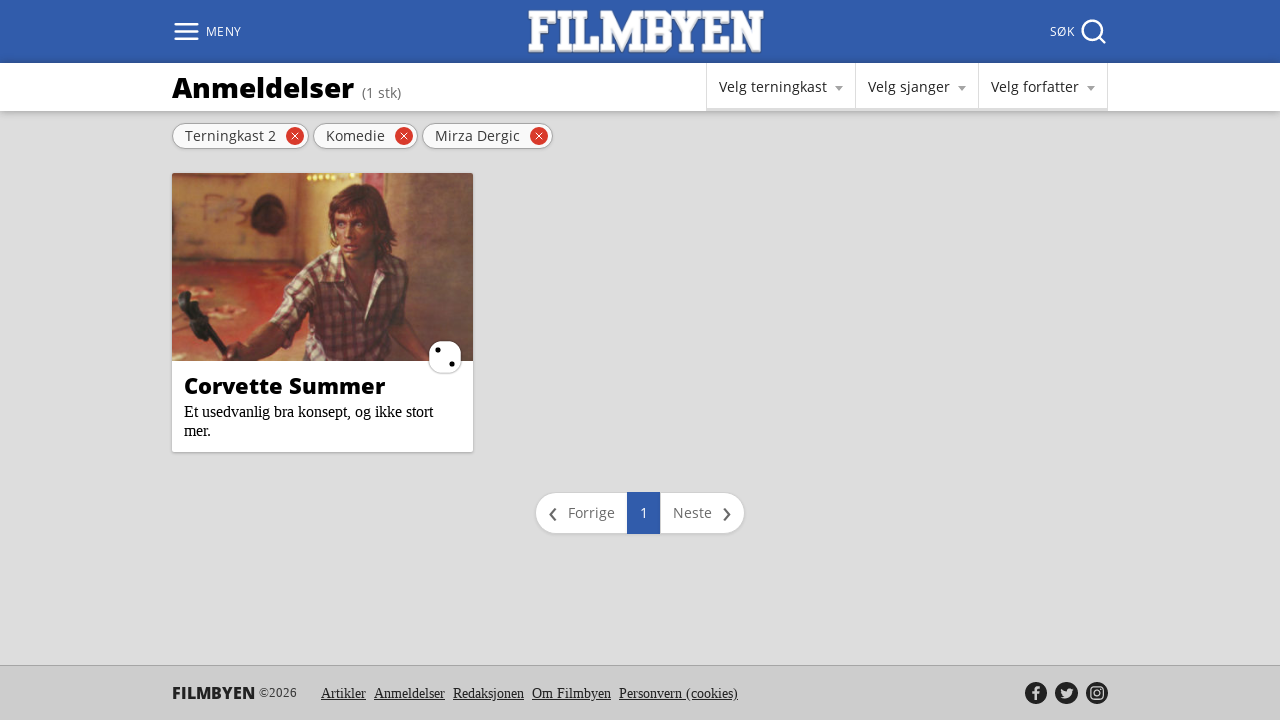

--- FILE ---
content_type: text/html; charset=UTF-8
request_url: https://filmbyen.no/anmeldelser/?forfatter=24&sjanger=komedie&terningkast=2
body_size: 7571
content:
<!doctype html>
<html class="no-js" lang="nb-NO">
<head>

	<title>Anmeldelser av Mirza Dergic med terningkast 2 | Filmbyen</title>
	<meta name="description" content="En seksjon dedikert til Filmbyens egne anmeldelser. Her kan man enkelt bla seg gjennom alle anmeldelsene som har blitt skrevet på siden opp gjennom årene.">

	<meta charset="UTF-8">
	<meta name="viewport" content="width=device-width,initial-scale=1,shrink-to-fit=no">
	
	<script>
		document.documentElement.classList.remove("no-js");
		if("sessionStorage" in window && sessionStorage.webFontLoaded) {
			document.documentElement.classList.add("fonts-loaded");
		}
	</script>

  	<link rel="preload" as="font" href="https://filmbyen.no/wp-content/themes/filmbyen-2020/assets/fonts/open-sans-v17-latin-regular.woff2" type="font/woff2" crossorigin="anonymous">
	<link rel="preload" as="font" href="https://filmbyen.no/wp-content/themes/filmbyen-2020/assets/fonts/open-sans-v17-latin-800.woff2" type="font/woff2" crossorigin="anonymous">
	<link href="https://filmbyen.no/wp-content/themes/filmbyen-2020/assets/css/style.min.css?v1.07" rel="stylesheet">

	<script defer src="https://filmbyen.no/wp-content/themes/filmbyen-2020/assets/js/bundle.min.js"></script>
	<script>
		(function() {
			if (!("loading" in HTMLImageElement.prototype)) {
				var script = document.createElement("script");
				script.defer = true;
				script.src = "https://filmbyen.no/wp-content/themes/filmbyen-2020/assets/js/vendors/lazysizes.min.js";
				document.head.appendChild(script);
			}
		})();
	</script>

	<link rel="canonical" href="https://filmbyen.no/anmeldelser/">

	<link rel="apple-touch-icon" sizes="180x180" href="https://filmbyen.no/wp-content/themes/filmbyen-2020/assets/icons/apple-touch-icon.png?v=69B8Q0AmX5">
	<link rel="icon" type="image/png" sizes="32x32" href="https://filmbyen.no/wp-content/themes/filmbyen-2020/assets/icons/favicon-32x32.png?v=69B8Q0AmX5">
	<link rel="icon" type="image/png" sizes="16x16" href="https://filmbyen.no/wp-content/themes/filmbyen-2020/assets/icons/favicon-16x16.png?v=69B8Q0AmX5">
	<link rel="manifest" href="https://filmbyen.no/wp-content/themes/filmbyen-2020/assets/icons/site.webmanifest?v=69B8Q0AmX5">
	<link rel="mask-icon" href="https://filmbyen.no/wp-content/themes/filmbyen-2020/assets/icons/safari-pinned-tab.svg?v=69B8Q0AmX5" color="#315cab">
	<link rel="shortcut icon" href="https://filmbyen.no/wp-content/themes/filmbyen-2020/assets/icons/favicon.ico?v=69B8Q0AmX5">
	
	<meta name="msapplication-TileColor" content="#315cab">
	<meta name="msapplication-config" content="https://filmbyen.no/wp-content/themes/filmbyen-2020/assets/icons/browserconfig.xml?v=69B8Q0AmX5">
	<meta name="theme-color" content="#315cab">
	<meta property="og:title" content="Anmeldelser av Mirza Dergic med terningkast 2"/>
	<meta property="og:description" content="En seksjon dedikert til Filmbyens egne anmeldelser. Her kan man enkelt bla seg gjennom alle anmeldelsene som har blitt skrevet på siden opp gjennom årene."/>
	<meta property="og:type" content="website" />
	<meta property="og:locale" content="nb_NO" />
	<meta property="og:image" content="https://filmbyen.no/wp-content/themes/filmbyen-2020/assets/img/filmbyen-sm.png" />
	<meta property="og:site_name" content="Filmbyen" />
	<meta property="og:url" content="https://filmbyen.no/anmeldelser/" />
	<meta property="twitter:card" content="summary" />
	<meta property="twitter:site" content="@filmbyen" />
		
	
    <script>
		var _paq = window._paq = window._paq || [];
		_paq.push(['trackPageView']);
		_paq.push(['enableLinkTracking']);
		(function() {
			var u="https://stats.filmbyen.no/";
			_paq.push(['setTrackerUrl', u+'matomo.php']);
			_paq.push(['setSiteId', '2']);
			var d=document, g=d.createElement('script'), s=d.getElementsByTagName('script')[0];
			g.async=true; g.src=u+'matomo.js'; s.parentNode.insertBefore(g,s);
		})();
	</script>

	<meta name='robots' content='max-image-preview:large' />
	<style>img:is([sizes="auto" i], [sizes^="auto," i]) { contain-intrinsic-size: 3000px 1500px }</style>
	<style id='classic-theme-styles-inline-css' type='text/css'>
/*! This file is auto-generated */
.wp-block-button__link{color:#fff;background-color:#32373c;border-radius:9999px;box-shadow:none;text-decoration:none;padding:calc(.667em + 2px) calc(1.333em + 2px);font-size:1.125em}.wp-block-file__button{background:#32373c;color:#fff;text-decoration:none}
</style>
<style id='global-styles-inline-css' type='text/css'>
:root{--wp--preset--aspect-ratio--square: 1;--wp--preset--aspect-ratio--4-3: 4/3;--wp--preset--aspect-ratio--3-4: 3/4;--wp--preset--aspect-ratio--3-2: 3/2;--wp--preset--aspect-ratio--2-3: 2/3;--wp--preset--aspect-ratio--16-9: 16/9;--wp--preset--aspect-ratio--9-16: 9/16;--wp--preset--color--black: #000000;--wp--preset--color--cyan-bluish-gray: #abb8c3;--wp--preset--color--white: #ffffff;--wp--preset--color--pale-pink: #f78da7;--wp--preset--color--vivid-red: #cf2e2e;--wp--preset--color--luminous-vivid-orange: #ff6900;--wp--preset--color--luminous-vivid-amber: #fcb900;--wp--preset--color--light-green-cyan: #7bdcb5;--wp--preset--color--vivid-green-cyan: #00d084;--wp--preset--color--pale-cyan-blue: #8ed1fc;--wp--preset--color--vivid-cyan-blue: #0693e3;--wp--preset--color--vivid-purple: #9b51e0;--wp--preset--gradient--vivid-cyan-blue-to-vivid-purple: linear-gradient(135deg,rgba(6,147,227,1) 0%,rgb(155,81,224) 100%);--wp--preset--gradient--light-green-cyan-to-vivid-green-cyan: linear-gradient(135deg,rgb(122,220,180) 0%,rgb(0,208,130) 100%);--wp--preset--gradient--luminous-vivid-amber-to-luminous-vivid-orange: linear-gradient(135deg,rgba(252,185,0,1) 0%,rgba(255,105,0,1) 100%);--wp--preset--gradient--luminous-vivid-orange-to-vivid-red: linear-gradient(135deg,rgba(255,105,0,1) 0%,rgb(207,46,46) 100%);--wp--preset--gradient--very-light-gray-to-cyan-bluish-gray: linear-gradient(135deg,rgb(238,238,238) 0%,rgb(169,184,195) 100%);--wp--preset--gradient--cool-to-warm-spectrum: linear-gradient(135deg,rgb(74,234,220) 0%,rgb(151,120,209) 20%,rgb(207,42,186) 40%,rgb(238,44,130) 60%,rgb(251,105,98) 80%,rgb(254,248,76) 100%);--wp--preset--gradient--blush-light-purple: linear-gradient(135deg,rgb(255,206,236) 0%,rgb(152,150,240) 100%);--wp--preset--gradient--blush-bordeaux: linear-gradient(135deg,rgb(254,205,165) 0%,rgb(254,45,45) 50%,rgb(107,0,62) 100%);--wp--preset--gradient--luminous-dusk: linear-gradient(135deg,rgb(255,203,112) 0%,rgb(199,81,192) 50%,rgb(65,88,208) 100%);--wp--preset--gradient--pale-ocean: linear-gradient(135deg,rgb(255,245,203) 0%,rgb(182,227,212) 50%,rgb(51,167,181) 100%);--wp--preset--gradient--electric-grass: linear-gradient(135deg,rgb(202,248,128) 0%,rgb(113,206,126) 100%);--wp--preset--gradient--midnight: linear-gradient(135deg,rgb(2,3,129) 0%,rgb(40,116,252) 100%);--wp--preset--font-size--small: 13px;--wp--preset--font-size--medium: 20px;--wp--preset--font-size--large: 36px;--wp--preset--font-size--x-large: 42px;--wp--preset--spacing--20: 0.44rem;--wp--preset--spacing--30: 0.67rem;--wp--preset--spacing--40: 1rem;--wp--preset--spacing--50: 1.5rem;--wp--preset--spacing--60: 2.25rem;--wp--preset--spacing--70: 3.38rem;--wp--preset--spacing--80: 5.06rem;--wp--preset--shadow--natural: 6px 6px 9px rgba(0, 0, 0, 0.2);--wp--preset--shadow--deep: 12px 12px 50px rgba(0, 0, 0, 0.4);--wp--preset--shadow--sharp: 6px 6px 0px rgba(0, 0, 0, 0.2);--wp--preset--shadow--outlined: 6px 6px 0px -3px rgba(255, 255, 255, 1), 6px 6px rgba(0, 0, 0, 1);--wp--preset--shadow--crisp: 6px 6px 0px rgba(0, 0, 0, 1);}:where(.is-layout-flex){gap: 0.5em;}:where(.is-layout-grid){gap: 0.5em;}body .is-layout-flex{display: flex;}.is-layout-flex{flex-wrap: wrap;align-items: center;}.is-layout-flex > :is(*, div){margin: 0;}body .is-layout-grid{display: grid;}.is-layout-grid > :is(*, div){margin: 0;}:where(.wp-block-columns.is-layout-flex){gap: 2em;}:where(.wp-block-columns.is-layout-grid){gap: 2em;}:where(.wp-block-post-template.is-layout-flex){gap: 1.25em;}:where(.wp-block-post-template.is-layout-grid){gap: 1.25em;}.has-black-color{color: var(--wp--preset--color--black) !important;}.has-cyan-bluish-gray-color{color: var(--wp--preset--color--cyan-bluish-gray) !important;}.has-white-color{color: var(--wp--preset--color--white) !important;}.has-pale-pink-color{color: var(--wp--preset--color--pale-pink) !important;}.has-vivid-red-color{color: var(--wp--preset--color--vivid-red) !important;}.has-luminous-vivid-orange-color{color: var(--wp--preset--color--luminous-vivid-orange) !important;}.has-luminous-vivid-amber-color{color: var(--wp--preset--color--luminous-vivid-amber) !important;}.has-light-green-cyan-color{color: var(--wp--preset--color--light-green-cyan) !important;}.has-vivid-green-cyan-color{color: var(--wp--preset--color--vivid-green-cyan) !important;}.has-pale-cyan-blue-color{color: var(--wp--preset--color--pale-cyan-blue) !important;}.has-vivid-cyan-blue-color{color: var(--wp--preset--color--vivid-cyan-blue) !important;}.has-vivid-purple-color{color: var(--wp--preset--color--vivid-purple) !important;}.has-black-background-color{background-color: var(--wp--preset--color--black) !important;}.has-cyan-bluish-gray-background-color{background-color: var(--wp--preset--color--cyan-bluish-gray) !important;}.has-white-background-color{background-color: var(--wp--preset--color--white) !important;}.has-pale-pink-background-color{background-color: var(--wp--preset--color--pale-pink) !important;}.has-vivid-red-background-color{background-color: var(--wp--preset--color--vivid-red) !important;}.has-luminous-vivid-orange-background-color{background-color: var(--wp--preset--color--luminous-vivid-orange) !important;}.has-luminous-vivid-amber-background-color{background-color: var(--wp--preset--color--luminous-vivid-amber) !important;}.has-light-green-cyan-background-color{background-color: var(--wp--preset--color--light-green-cyan) !important;}.has-vivid-green-cyan-background-color{background-color: var(--wp--preset--color--vivid-green-cyan) !important;}.has-pale-cyan-blue-background-color{background-color: var(--wp--preset--color--pale-cyan-blue) !important;}.has-vivid-cyan-blue-background-color{background-color: var(--wp--preset--color--vivid-cyan-blue) !important;}.has-vivid-purple-background-color{background-color: var(--wp--preset--color--vivid-purple) !important;}.has-black-border-color{border-color: var(--wp--preset--color--black) !important;}.has-cyan-bluish-gray-border-color{border-color: var(--wp--preset--color--cyan-bluish-gray) !important;}.has-white-border-color{border-color: var(--wp--preset--color--white) !important;}.has-pale-pink-border-color{border-color: var(--wp--preset--color--pale-pink) !important;}.has-vivid-red-border-color{border-color: var(--wp--preset--color--vivid-red) !important;}.has-luminous-vivid-orange-border-color{border-color: var(--wp--preset--color--luminous-vivid-orange) !important;}.has-luminous-vivid-amber-border-color{border-color: var(--wp--preset--color--luminous-vivid-amber) !important;}.has-light-green-cyan-border-color{border-color: var(--wp--preset--color--light-green-cyan) !important;}.has-vivid-green-cyan-border-color{border-color: var(--wp--preset--color--vivid-green-cyan) !important;}.has-pale-cyan-blue-border-color{border-color: var(--wp--preset--color--pale-cyan-blue) !important;}.has-vivid-cyan-blue-border-color{border-color: var(--wp--preset--color--vivid-cyan-blue) !important;}.has-vivid-purple-border-color{border-color: var(--wp--preset--color--vivid-purple) !important;}.has-vivid-cyan-blue-to-vivid-purple-gradient-background{background: var(--wp--preset--gradient--vivid-cyan-blue-to-vivid-purple) !important;}.has-light-green-cyan-to-vivid-green-cyan-gradient-background{background: var(--wp--preset--gradient--light-green-cyan-to-vivid-green-cyan) !important;}.has-luminous-vivid-amber-to-luminous-vivid-orange-gradient-background{background: var(--wp--preset--gradient--luminous-vivid-amber-to-luminous-vivid-orange) !important;}.has-luminous-vivid-orange-to-vivid-red-gradient-background{background: var(--wp--preset--gradient--luminous-vivid-orange-to-vivid-red) !important;}.has-very-light-gray-to-cyan-bluish-gray-gradient-background{background: var(--wp--preset--gradient--very-light-gray-to-cyan-bluish-gray) !important;}.has-cool-to-warm-spectrum-gradient-background{background: var(--wp--preset--gradient--cool-to-warm-spectrum) !important;}.has-blush-light-purple-gradient-background{background: var(--wp--preset--gradient--blush-light-purple) !important;}.has-blush-bordeaux-gradient-background{background: var(--wp--preset--gradient--blush-bordeaux) !important;}.has-luminous-dusk-gradient-background{background: var(--wp--preset--gradient--luminous-dusk) !important;}.has-pale-ocean-gradient-background{background: var(--wp--preset--gradient--pale-ocean) !important;}.has-electric-grass-gradient-background{background: var(--wp--preset--gradient--electric-grass) !important;}.has-midnight-gradient-background{background: var(--wp--preset--gradient--midnight) !important;}.has-small-font-size{font-size: var(--wp--preset--font-size--small) !important;}.has-medium-font-size{font-size: var(--wp--preset--font-size--medium) !important;}.has-large-font-size{font-size: var(--wp--preset--font-size--large) !important;}.has-x-large-font-size{font-size: var(--wp--preset--font-size--x-large) !important;}
:where(.wp-block-post-template.is-layout-flex){gap: 1.25em;}:where(.wp-block-post-template.is-layout-grid){gap: 1.25em;}
:where(.wp-block-columns.is-layout-flex){gap: 2em;}:where(.wp-block-columns.is-layout-grid){gap: 2em;}
:root :where(.wp-block-pullquote){font-size: 1.5em;line-height: 1.6;}
</style>
<link rel="https://api.w.org/" href="https://filmbyen.no/wp-json/" /><link rel="alternate" title="JSON" type="application/json" href="https://filmbyen.no/wp-json/wp/v2/pages/7" /><link rel="canonical" href="https://filmbyen.no/anmeldelser/" />
<link rel='shortlink' href='https://filmbyen.no/?p=7' />
<link rel="alternate" title="oEmbed (JSON)" type="application/json+oembed" href="https://filmbyen.no/wp-json/oembed/1.0/embed?url=https%3A%2F%2Ffilmbyen.no%2Fanmeldelser%2F" />
<link rel="alternate" title="oEmbed (XML)" type="text/xml+oembed" href="https://filmbyen.no/wp-json/oembed/1.0/embed?url=https%3A%2F%2Ffilmbyen.no%2Fanmeldelser%2F&#038;format=xml" />
</head>
<body>
	<header class="masthead" role="banner">
    <div class="masthead__fill">
        <div class="masthead__banner">
            <button class="masthead__bars" id="fb-bars" type="button" aria-expanded="false" aria-controls="fb-menu" aria-label="Meny" data-supplementary-class="xl">
                <svg aria-hidden="true" focusable="false" xmlns="http://www.w3.org/2000/svg" width="50" height="50" viewBox="0 0 24 24" fill="none" stroke="currentColor" stroke-width="2" stroke-linecap="round" stroke-linejoin="round">
                    <line x1="3" y1="12" x2="21" y2="12"></line>
                    <line x1="3" y1="6" x2="21" y2="6"></line>
                    <line x1="3" y1="18" x2="21" y2="18"></line>
                    <line x1="18" y1="6" x2="6" y2="18"></line>
                    <line x1="6" y1="6" x2="18" y2="18"></line>
                </svg>
                <span>Meny</span>
            </button>
            <a href="#fb-menu" class="masthead__bars masthead__bars--fallback" role="button" aria-hidden="true" hidden>
                <svg aria-hidden="true" focusable="false" xmlns="http://www.w3.org/2000/svg" width="50" height="50" viewBox="0 0 24 24" fill="none" stroke="currentColor" stroke-width="2" stroke-linecap="round" stroke-linejoin="round">
                    <line x1="3" y1="12" x2="21" y2="12"></line>
                    <line x1="3" y1="6" x2="21" y2="6"></line>
                    <line x1="3" y1="18" x2="21" y2="18"></line>
                </svg>
                <span>Meny</span>
            </a>
            <div class="masthead__drop" id="fb-menu" hidden>
                <nav class="masthead__menu" role="navigation" aria-labelledby="fb-bars">
                    <ul class="masthead__links" role="menu"><li class="has-post"><a href="https://filmbyen.no/artikler/"><svg xmlns="http://www.w3.org/2000/svg" aria-hidden="true" focusable="false" width="40" height="40" viewBox="0 0 24 24" fill="none" stroke="currentColor" stroke-width="1" stroke-linecap="round" stroke-linejoin="round"><path d="M14 2H6a2 2 0 0 0-2 2v16c0 1.1.9 2 2 2h12a2 2 0 0 0 2-2V8l-6-6z"/><path d="M14 3v5h5M16 13H8M16 17H8M10 9H8"/></svg><span>Artikler</span></a></li>
<li class="has-reviews is-active"><a href="https://filmbyen.no/anmeldelser/" aria-current="page"><svg xmlns="http://www.w3.org/2000/svg" aria-hidden="true" focusable="false" width="40" height="40" viewBox="0 0 24 24" fill="none" stroke="currentColor" stroke-width="1" stroke-linecap="square" stroke-linejoin="arcs"><polygon points="12 0.59 14.83 9.31 24 9.31 16.58 14.69 19.42 23.41 12 18.02 4.58 23.41 7.42 14.69 0 9.31 9.17 9.31 12 0.59"/></svg><span>Anmeldelser</span></a></li>
<li class="has-staff"><a href="https://filmbyen.no/redaksjonen/"><span>Redaksjonen</span></a></li>
<li><a href="https://filmbyen.no/om-filmbyen/"><span>Om Filmbyen</span></a></li>
<li><a href="https://filmbyen.no/personvern/"><span>Personvern (cookies)</span></a></li>
</ul><ul class="masthead__social"><li><a href="https://www.facebook.com/filmbyen" rel="external" title="Filmbyen på Facebook"><span class="sr-only">Filmbyen på Facebook</span><svg xmlns="http://www.w3.org/2000/svg" width="24" height="24" viewBox="0 0 24 24" fill="currentColor"><path d="M12 0c6.627 0 12 5.373 12 12s-5.373 12-12 12S0 18.627 0 12 5.373 0 12 0zm4 7.278V4.5h-2.286c-2.1 0-3.428 1.6-3.428 3.889v1.667H8v2.777h2.286V19.5h2.857v-6.667h2.286L16 10.056h-2.857V8.944c0-1.11.572-1.666 1.714-1.666H16z"/></svg></a></li><li><a href="https://twitter.com/filmbyen" rel="external" title="Filmbyen på Twitter"><span class="sr-only">Filmbyen på Twitter</span><svg xmlns="http://www.w3.org/2000/svg" width="24" height="24" viewBox="0 0 24 24" fill="currentColor"><path d="M12 0c6.627 0 12 5.373 12 12s-5.373 12-12 12S0 18.627 0 12 5.373 0 12 0zm3.193 7c-1.586 0-2.872 1.243-2.872 2.777 0 .217.025.43.074.633a8.251 8.251 0 0 1-5.92-2.902c-.247.41-.389.887-.389 1.397 0 .963.507 1.813 1.278 2.311a2.94 2.94 0 0 1-1.301-.348v.036c0 1.345.99 2.467 2.304 2.723a2.98 2.98 0 0 1-1.298.047c.366 1.103 1.427 1.906 2.683 1.928a5.889 5.889 0 0 1-3.567 1.19c-.231 0-.46-.014-.685-.04A8.332 8.332 0 0 0 9.903 18c5.283 0 8.172-4.231 8.172-7.901 0-.12-.002-.24-.008-.36A5.714 5.714 0 0 0 19.5 8.302a5.869 5.869 0 0 1-1.65.437 2.8 2.8 0 0 0 1.263-1.536 5.87 5.87 0 0 1-1.824.674A2.915 2.915 0 0 0 15.193 7z"/></svg></a></li><li><a href="https://www.instagram.com/filmbyen.no" rel="external" title="Filmbyen på Instagram"><span class="sr-only">Filmbyen på Instagram</span><svg xmlns="http://www.w3.org/2000/svg" width="24" height="24" viewBox="0 0 24 24" fill="currentColor"><path d="M12 0c6.6274 0 12 5.3726 12 12s-5.3726 12-12 12S0 18.6274 0 12 5.3726 0 12 0zm3.115 4.5h-6.23c-2.5536 0-4.281 1.6524-4.3805 4.1552L4.5 8.8851v6.1996c0 1.3004.4234 2.4193 1.2702 3.2359.7582.73 1.751 1.1212 2.8818 1.1734l.2633.006h6.1694c1.3004 0 2.389-.4234 3.1754-1.1794.762-.734 1.1817-1.7576 1.2343-2.948l.0056-.2577V8.8851c0-1.2702-.4234-2.3589-1.2097-3.1452-.7338-.762-1.7575-1.1817-2.9234-1.2343l-.252-.0056zM8.9152 5.8911h6.2299c.9072 0 1.6633.2722 2.2076.8166.4713.499.7647 1.1758.8103 1.9607l.0063.2167v6.2298c0 .9375-.3327 1.6936-.877 2.2077-.499.4713-1.176.7392-1.984.7806l-.2237.0057H8.9153c-.9072 0-1.6633-.2722-2.2076-.7863-.499-.499-.7693-1.1759-.8109-2.0073l-.0057-.2306V8.885c0-.9073.2722-1.6633.8166-2.2077.4712-.4713 1.1712-.7392 1.9834-.7806l.2242-.0057h6.2299-6.2299zM12 8.0988c-2.117 0-3.871 1.7238-3.871 3.871A3.8591 3.8591 0 0 0 12 15.8408c2.1472 0 3.871-1.7541 3.871-3.871 0-2.117-1.754-3.871-3.871-3.871zm0 1.3911c1.3609 0 2.4798 1.119 2.4798 2.4799 0 1.3608-1.119 2.4798-2.4798 2.4798-1.3609 0-2.4798-1.119-2.4798-2.4798 0-1.361 1.119-2.4799 2.4798-2.4799zm4.0222-2.3589a.877.877 0 1 0 0 1.754.877.877 0 0 0 0-1.754z"/></svg></a></li></ul>                    <a href="#lukk" class="masthead__close" role="button" hidden>
                        <svg aria-hidden="true" focusable="false" xmlns="http://www.w3.org/2000/svg" width="50" height="50" viewBox="0 0 24 24" fill="none" stroke="currentColor" stroke-width="2" stroke-linecap="round" stroke-linejoin="round">
                            <line x1="18" y1="6" x2="6" y2="18"></line>
                            <line x1="6" y1="6" x2="18" y2="18"></line>
                        </svg>
                        <span>Lukk</span>
                    </a>
                </nav>
            </div>
            <a class="masthead__logo" href="https://filmbyen.no/" rel="home" aria-label="Filmbyen">
                <img src="https://filmbyen.no/wp-content/themes/filmbyen-2020/assets/img/filmbyen-logo.png" alt="Logo til filmbyen">
            </a>
            <button class="masthead__magnifier" id="fb-magnifier" type="button" aria-expanded="false" aria-controls="fb-search" aria-label="Søk" data-focus-element="fb-searchquery">
                <span>Søk</span>
                <svg aria-hidden="true" focusable="false" xmlns="http://www.w3.org/2000/svg" width="50" height="50" viewBox="0 0 24 24" fill="none" stroke="currentColor" stroke-width="2" stroke-linecap="round" stroke-linejoin="round">
                    <circle cx="11" cy="11" r="8"></circle>
                    <line x1="21" y1="21" x2="16.65" y2="16.65"></line>
                </svg>
            </button>
            <a href="#fb-search" class="masthead__magnifier masthead__magnifier--fallback" role="button" aria-hidden="true" hidden>
            <svg aria-hidden="true" focusable="false" xmlns="http://www.w3.org/2000/svg" width="50" height="50" viewBox="0 0 24 24" fill="none" stroke="currentColor" stroke-width="2" stroke-linecap="round" stroke-linejoin="round">
                    <circle cx="11" cy="11" r="8"></circle>
                    <line x1="21" y1="21" x2="16.65" y2="16.65"></line>
                </svg>
                <span>Søk</span>
            </a>
            <div class="masthead__drop" id="fb-search" hidden>
                <div class="masthead__search">
                    <form role="search" action="https://filmbyen.no/" method="get" aria-labelledby="fb-magnifier">
                        <label for="fb-searchquery">Hva leter du etter?</label>
                        <div class="masthead__query">
                            <input type="text" id="fb-searchquery" name="s" autocomplete="off" placeholder="Søk" />
                            <button type="submit" aria-label="Søk">
                                <span class="sr-only">Søk</span>
                                <svg aria-hidden="true" focusable="false" xmlns="http://www.w3.org/2000/svg" width="50" height="50" viewBox="0 0 24 24" fill="none" stroke="currentColor" stroke-width="3" stroke-linecap="round" stroke-linejoin="round">
                                    <circle cx="11" cy="11" r="8"></circle>
                                    <line x1="21" y1="21" x2="16.65" y2="16.65"></line>
                                </svg>
                            </button>
                        </div>
                    </form>
                    <a href="#lukk" class="masthead__close" role="button" hidden>
                        <svg aria-hidden="true" focusable="false" xmlns="http://www.w3.org/2000/svg" width="50" height="50" viewBox="0 0 24 24" fill="none" stroke="currentColor" stroke-width="2" stroke-linecap="round" stroke-linejoin="round">
                            <line x1="18" y1="6" x2="6" y2="18"></line>
                            <line x1="6" y1="6" x2="18" y2="18"></line>
                        </svg>
                        <span>Lukk</span>
                    </a>
                </div>
            </div>
        </div>
    </div>
</header>
<main role="main">


  <div class="filter">
    <div class="filter__main">
      <div class="filter__content">
        <div class="filter__head"><div class="filter__title"><h1>Anmeldelser</h1><span>(1 stk)</span></div><button class="button button--rounded" type="button" aria-expanded="false" aria-controls="fb-filter">Filter <span class="badge badge--dark">3<span class="sr-only"> stk</span></span></button></div><ul class="filter__body" id="fb-filter"><li class="filter__item"><button class="is-active" type="button" aria-expanded="false" aria-controls="fb-sort-ratings">Velg terningkast</button><div class="filter__drop" id="fb-sort-ratings" hidden><h2>Terningkast</h2><ul><li><a href="https://filmbyen.no/anmeldelser/?forfatter=24&#038;sjanger=komedie&#038;terningkast=1"><span class="sr-only">Terningkast </span>1 (verst)</a></li><li><a href="https://filmbyen.no/anmeldelser/?forfatter=24&#038;sjanger=komedie&#038;terningkast=2" class="is-selected" aria-selected="true"><span class="sr-only">Terningkast </span>2</a></li><li><a href="https://filmbyen.no/anmeldelser/?forfatter=24&#038;sjanger=komedie&#038;terningkast=3"><span class="sr-only">Terningkast </span>3</a></li><li><a href="https://filmbyen.no/anmeldelser/?forfatter=24&#038;sjanger=komedie&#038;terningkast=4"><span class="sr-only">Terningkast </span>4</a></li><li><a href="https://filmbyen.no/anmeldelser/?forfatter=24&#038;sjanger=komedie&#038;terningkast=5"><span class="sr-only">Terningkast </span>5</a></li><li><a href="https://filmbyen.no/anmeldelser/?forfatter=24&#038;sjanger=komedie&#038;terningkast=6"><span class="sr-only">Terningkast </span>6 (best)</a></li></ul></div></li><li class="filter__item"><button class="is-active" type="button" aria-expanded="false" aria-controls="fb-sort-genres">Velg sjanger</button><div class="filter__drop" id="fb-sort-genres" hidden><h2>Sjangre</h2><ul><li><a href="https://filmbyen.no/anmeldelser/?forfatter=24&#038;sjanger=action&#038;terningkast=2">Action</a></li><li><a href="https://filmbyen.no/anmeldelser/?forfatter=24&#038;sjanger=animasjon&#038;terningkast=2">Animasjon</a></li><li><a href="https://filmbyen.no/anmeldelser/?forfatter=24&#038;sjanger=biografi&#038;terningkast=2">Biografi</a></li><li><a href="https://filmbyen.no/anmeldelser/?forfatter=24&#038;sjanger=dokumentar&#038;terningkast=2">Dokumentar</a></li><li><a href="https://filmbyen.no/anmeldelser/?forfatter=24&#038;sjanger=drama&#038;terningkast=2">Drama</a></li><li><a href="https://filmbyen.no/anmeldelser/?forfatter=24&#038;sjanger=eventyr&#038;terningkast=2">Eventyr</a></li><li><a href="https://filmbyen.no/anmeldelser/?forfatter=24&#038;sjanger=familie&#038;terningkast=2">Familie</a></li><li><a href="https://filmbyen.no/anmeldelser/?forfatter=24&#038;sjanger=fantasi&#038;terningkast=2">Fantasi</a></li><li><a href="https://filmbyen.no/anmeldelser/?forfatter=24&#038;sjanger=film-noir&#038;terningkast=2">Film-Noir</a></li><li><a href="https://filmbyen.no/anmeldelser/?forfatter=24&#038;sjanger=grosser&#038;terningkast=2">Grøsser</a></li><li><a href="https://filmbyen.no/anmeldelser/?forfatter=24&#038;sjanger=historie&#038;terningkast=2">Historie</a></li><li><a href="https://filmbyen.no/anmeldelser/?forfatter=24&#038;sjanger=komedie&#038;terningkast=2" class="is-selected" aria-selected="true">Komedie</a></li><li><a href="https://filmbyen.no/anmeldelser/?forfatter=24&#038;sjanger=kortfilm&#038;terningkast=2">Kortfilm</a></li><li><a href="https://filmbyen.no/anmeldelser/?forfatter=24&#038;sjanger=krig&#038;terningkast=2">Krig</a></li><li><a href="https://filmbyen.no/anmeldelser/?forfatter=24&#038;sjanger=krim&#038;terningkast=2">Krim</a></li><li><a href="https://filmbyen.no/anmeldelser/?forfatter=24&#038;sjanger=musikal&#038;terningkast=2">Musikal</a></li><li><a href="https://filmbyen.no/anmeldelser/?forfatter=24&#038;sjanger=musikk&#038;terningkast=2">Musikk</a></li><li><a href="https://filmbyen.no/anmeldelser/?forfatter=24&#038;sjanger=mystikk&#038;terningkast=2">Mystikk</a></li><li><a href="https://filmbyen.no/anmeldelser/?forfatter=24&#038;sjanger=reality&#038;terningkast=2">Reality</a></li><li><a href="https://filmbyen.no/anmeldelser/?forfatter=24&#038;sjanger=romantikk&#038;terningkast=2">Romantikk</a></li><li><a href="https://filmbyen.no/anmeldelser/?forfatter=24&#038;sjanger=sci-fi&#038;terningkast=2">Sci-Fi</a></li><li><a href="https://filmbyen.no/anmeldelser/?forfatter=24&#038;sjanger=sport&#038;terningkast=2">Sport</a></li><li><a href="https://filmbyen.no/anmeldelser/?forfatter=24&#038;sjanger=thriller&#038;terningkast=2">Thriller</a></li><li><a href="https://filmbyen.no/anmeldelser/?forfatter=24&#038;sjanger=western&#038;terningkast=2">Western</a></li></ul></div></li><li class="filter__item"><button class="is-active" type="button" aria-expanded="false" aria-controls="fb-sort-authors">Velg forfatter</button><div class="filter__drop" id="fb-sort-authors" hidden><h2>Forfattere</h2><ul><li><a href="https://filmbyen.no/anmeldelser/?forfatter=28&#038;sjanger=komedie&#038;terningkast=2">Cato Gjerstad</a></li><li><a href="https://filmbyen.no/anmeldelser/?forfatter=4&#038;sjanger=komedie&#038;terningkast=2">Daniel Nergård</a></li><li><a href="https://filmbyen.no/anmeldelser/?forfatter=13&#038;sjanger=komedie&#038;terningkast=2">Eivind Grøtteland</a></li><li><a href="https://filmbyen.no/anmeldelser/?forfatter=2&#038;sjanger=komedie&#038;terningkast=2">Hallgeir G. Hynne</a></li><li><a href="https://filmbyen.no/anmeldelser/?forfatter=5&#038;sjanger=komedie&#038;terningkast=2">Håvard Landrø</a></li><li><a href="https://filmbyen.no/anmeldelser/?forfatter=23&#038;sjanger=komedie&#038;terningkast=2">Hilde Agnete Leren</a></li><li><a href="https://filmbyen.no/anmeldelser/?forfatter=1&#038;sjanger=komedie&#038;terningkast=2">Knut Karlsen</a></li><li><a href="https://filmbyen.no/anmeldelser/?forfatter=22&#038;sjanger=komedie&#038;terningkast=2">Kristian Eide</a></li><li><a href="https://filmbyen.no/anmeldelser/?forfatter=7&#038;sjanger=komedie&#038;terningkast=2">Magnus Larsen</a></li><li><a href="https://filmbyen.no/anmeldelser/?forfatter=25&#038;sjanger=komedie&#038;terningkast=2">Martin Sandvik</a></li><li><a href="https://filmbyen.no/anmeldelser/?forfatter=9&#038;sjanger=komedie&#038;terningkast=2">Martin T. B. Thomas</a></li><li><a href="https://filmbyen.no/anmeldelser/?forfatter=24&#038;sjanger=komedie&#038;terningkast=2" class="is-selected" aria-selected="true">Mirza Dergic</a></li><li><a href="https://filmbyen.no/anmeldelser/?forfatter=26&#038;sjanger=komedie&#038;terningkast=2">Ole Marius Dahl</a></li><li><a href="https://filmbyen.no/anmeldelser/?forfatter=8&#038;sjanger=komedie&#038;terningkast=2">Rigmor S. Falstad</a></li><li><a href="https://filmbyen.no/anmeldelser/?forfatter=18&#038;sjanger=komedie&#038;terningkast=2">Simen Beck</a></li><li><a href="https://filmbyen.no/anmeldelser/?forfatter=21&#038;sjanger=komedie&#038;terningkast=2">Torstein Ryen-Pettersen</a></li></ul></div></li></ul>      </div>
    </div>
    <div class="filter__foot"><h2 class="sr-only">Aktive filter</h2><ul><li class="button button--rounded is-neutralized">Terningkast 2<a class="badge badge--locked badge--danger" href="https://filmbyen.no/anmeldelser/?forfatter=24&#038;sjanger=komedie" aria-label="Fjern filter" title="Fjern"><span class="sr-only">Fjern filter</span><svg aria-hidden="true" focusable="false" xmlns="http://www.w3.org/2000/svg" width="12" height="12" viewBox="0 0 24 24" fill="none" stroke="currentColor" stroke-width="2" stroke-linecap="round" stroke-linejoin="round"><line x1="18" y1="6" x2="6" y2="18"></line><line x1="6" y1="6" x2="18" y2="18"></line></svg></a></li><li class="button button--rounded is-neutralized">Komedie<a class="badge badge--locked badge--danger" href="https://filmbyen.no/anmeldelser/?forfatter=24&#038;terningkast=2" aria-label="Fjern filter" title="Fjern"><span class="sr-only">Fjern filter</span><svg aria-hidden="true" focusable="false" xmlns="http://www.w3.org/2000/svg" width="12" height="12" viewBox="0 0 24 24" fill="none" stroke="currentColor" stroke-width="2" stroke-linecap="round" stroke-linejoin="round"><line x1="18" y1="6" x2="6" y2="18"></line><line x1="6" y1="6" x2="18" y2="18"></line></svg></a></li><li class="button button--rounded is-neutralized">Mirza Dergic<a class="badge badge--locked badge--danger" href="https://filmbyen.no/anmeldelser/?sjanger=komedie&#038;terningkast=2" aria-label="Fjern filter" title="Fjern"><span class="sr-only">Fjern filter</span><svg aria-hidden="true" focusable="false" xmlns="http://www.w3.org/2000/svg" width="12" height="12" viewBox="0 0 24 24" fill="none" stroke="currentColor" stroke-width="2" stroke-linecap="round" stroke-linejoin="round"><line x1="18" y1="6" x2="6" y2="18"></line><line x1="6" y1="6" x2="18" y2="18"></line></svg></a></li></ul></div>  </div>

  <div class="grid grid--lg grid--padding">
  <article class="story unit unit-sm-1-2 unit-md-1-3"><div class="story__wrapper"><div class="story__content"><header class="story__head"><h1 class="story__title"><a href="https://filmbyen.no/anmeldelse/corvette-summer/">Corvette Summer</a> </h1><span class="story__badge"><span class="dice dice--2"><span class="sr-only">Terningkast 2</span></span></span></header><div class="story__body"><p class="story__leadtext">Et usedvanlig bra konsept, og ikke stort mer.</p></div></div><a href="https://filmbyen.no/anmeldelse/corvette-summer/" tabindex="-1" aria-hidden="true" class="story__artwork" style="background-image:url(https://filmbyen.no/wp-content/uploads/2015/08/corvette-summer-40x25.jpg)"><img src="https://filmbyen.no/wp-content/uploads/2015/08/corvette-summer-450x281.jpg" width="450" height="281" alt="" loading="auto" sizes="(min-width:960px) 302px, (min-width: 768px) 33vw, (min-width:640px) 50vw, 100vw" srcset="https://filmbyen.no/wp-content/uploads/2015/08/corvette-summer-200x125.jpg 200w, https://filmbyen.no/wp-content/uploads/2015/08/corvette-summer-350x219.jpg 350w, https://filmbyen.no/wp-content/uploads/2015/08/corvette-summer-450x281.jpg 450w, https://filmbyen.no/wp-content/uploads/2015/08/corvette-summer-650x406.jpg 650w, https://filmbyen.no/wp-content/uploads/2015/08/corvette-summer-800x500.jpg 800w, https://filmbyen.no/wp-content/uploads/2015/08/corvette-summer-1200x750.jpg 1200w, https://filmbyen.no/wp-content/uploads/2015/08/corvette-summer-1600x1000.jpg 1600w"></a></div></article>
<nav class="pagination unit" role="navigation" aria-label="Paginering"><ul><li><span class="pagination__link pagination__link--prev">Forrige<span class="sr-only"> side</span></span></li><li><a class="pagination__link is-active" href="https://filmbyen.no/anmeldelser/?forfatter=24&#038;sjanger=komedie&#038;terningkast=2" aria-current="page" ><span class="sr-only">Side </span>1</a></li><li><span class="pagination__link pagination__link--next">Neste<span class="sr-only"> side</span></span></li></ul></nav>  </div>

</main>

    
  <footer class="footer" role="contentinfo">
    <nav>
      <div class="footer__head">
        <h2 class="footer__title">Filmbyen</h2>
        <small>©2026</small>
      </div>
      <div class="footer__pages">
        <ul><li><a href="https://filmbyen.no/artikler/"><span>Artikler</span></a></li>
<li><a href="https://filmbyen.no/anmeldelser/" aria-current="page"><span>Anmeldelser</span></a></li>
<li><a href="https://filmbyen.no/redaksjonen/"><span>Redaksjonen</span></a></li>
<li><a href="https://filmbyen.no/om-filmbyen/"><span>Om Filmbyen</span></a></li>
<li><a rel="privacy-policy" href="https://filmbyen.no/personvern/"><span>Personvern (cookies)</span></a></li>
</ul>      </div>
      <div class="footer__social">
        <ul><li><a href="https://www.facebook.com/filmbyen" rel="external" title="Filmbyen på Facebook"><span class="sr-only">Filmbyen på Facebook</span><svg xmlns="http://www.w3.org/2000/svg" width="50" height="50" viewBox="0 0 24 24" fill="currentColor"><path d="M12 0c6.627 0 12 5.373 12 12s-5.373 12-12 12S0 18.627 0 12 5.373 0 12 0zm4 7.278V4.5h-2.286c-2.1 0-3.428 1.6-3.428 3.889v1.667H8v2.777h2.286V19.5h2.857v-6.667h2.286L16 10.056h-2.857V8.944c0-1.11.572-1.666 1.714-1.666H16z"/></svg></a></li><li><a href="https://twitter.com/filmbyen" rel="external" title="Filmbyen på Twitter"><span class="sr-only">Filmbyen på Twitter</span><svg xmlns="http://www.w3.org/2000/svg" width="50" height="50" viewBox="0 0 24 24" fill="currentColor"><path d="M12 0c6.627 0 12 5.373 12 12s-5.373 12-12 12S0 18.627 0 12 5.373 0 12 0zm3.193 7c-1.586 0-2.872 1.243-2.872 2.777 0 .217.025.43.074.633a8.251 8.251 0 0 1-5.92-2.902c-.247.41-.389.887-.389 1.397 0 .963.507 1.813 1.278 2.311a2.94 2.94 0 0 1-1.301-.348v.036c0 1.345.99 2.467 2.304 2.723a2.98 2.98 0 0 1-1.298.047c.366 1.103 1.427 1.906 2.683 1.928a5.889 5.889 0 0 1-3.567 1.19c-.231 0-.46-.014-.685-.04A8.332 8.332 0 0 0 9.903 18c5.283 0 8.172-4.231 8.172-7.901 0-.12-.002-.24-.008-.36A5.714 5.714 0 0 0 19.5 8.302a5.869 5.869 0 0 1-1.65.437 2.8 2.8 0 0 0 1.263-1.536 5.87 5.87 0 0 1-1.824.674A2.915 2.915 0 0 0 15.193 7z"/></svg></a></li><li><a href="https://www.instagram.com/filmbyen.no" rel="external" title="Filmbyen på Instagram"><span class="sr-only">Filmbyen på Instagram</span><svg xmlns="http://www.w3.org/2000/svg" width="50" height="50" viewBox="0 0 24 24" fill="currentColor"><path d="M12 0c6.6274 0 12 5.3726 12 12s-5.3726 12-12 12S0 18.6274 0 12 5.3726 0 12 0zm3.115 4.5h-6.23c-2.5536 0-4.281 1.6524-4.3805 4.1552L4.5 8.8851v6.1996c0 1.3004.4234 2.4193 1.2702 3.2359.7582.73 1.751 1.1212 2.8818 1.1734l.2633.006h6.1694c1.3004 0 2.389-.4234 3.1754-1.1794.762-.734 1.1817-1.7576 1.2343-2.948l.0056-.2577V8.8851c0-1.2702-.4234-2.3589-1.2097-3.1452-.7338-.762-1.7575-1.1817-2.9234-1.2343l-.252-.0056zM8.9152 5.8911h6.2299c.9072 0 1.6633.2722 2.2076.8166.4713.499.7647 1.1758.8103 1.9607l.0063.2167v6.2298c0 .9375-.3327 1.6936-.877 2.2077-.499.4713-1.176.7392-1.984.7806l-.2237.0057H8.9153c-.9072 0-1.6633-.2722-2.2076-.7863-.499-.499-.7693-1.1759-.8109-2.0073l-.0057-.2306V8.885c0-.9073.2722-1.6633.8166-2.2077.4712-.4713 1.1712-.7392 1.9834-.7806l.2242-.0057h6.2299-6.2299zM12 8.0988c-2.117 0-3.871 1.7238-3.871 3.871A3.8591 3.8591 0 0 0 12 15.8408c2.1472 0 3.871-1.7541 3.871-3.871 0-2.117-1.754-3.871-3.871-3.871zm0 1.3911c1.3609 0 2.4798 1.119 2.4798 2.4799 0 1.3608-1.119 2.4798-2.4798 2.4798-1.3609 0-2.4798-1.119-2.4798-2.4798 0-1.361 1.119-2.4799 2.4798-2.4799zm4.0222-2.3589a.877.877 0 1 0 0 1.754.877.877 0 0 0 0-1.754z"/></svg></a></li></ul>      </div>
    </nav>
  </footer>
  
  <script type="application/ld+json">{"@context":"http://schema.org/","@graph":[{"@type":"Organization","@id":"https://filmbyen.no/#organization","name":"Filmbyen","url":"https://filmbyen.no/","sameAs":["https://www.facebook.com/filmbyen","https://www.instagram.com/filmbyen.no","https://twitter.com/filmbyen"],"logo":{"@type":"imageObject","@id":"https://filmbyen.no/#logo","url":"https://filmbyen.no/wp-content/themes/filmbyen-2020/assets/img/filmbyen-sd.png","width":400,"height":400},"image":{"@id":"https://filmbyen.no/#logo"}},{"@type":"Website","@id":"https://filmbyen.no/#website","name":"Filmbyen","description":"Et uh\u00f8ytidelig norsk filmmagasin","url":"https://filmbyen.no/","publisher":{"@id":"https://filmbyen.no/#organization"},"potentialAction":{"@type":"SearchAction","target":"https://filmbyen.no/?s={s}","query-input":"name=s"}},{"@type":"CollectionPage","url":"https://filmbyen.no/anmeldelser/","name":"Anmeldelser av Mirza Dergic med terningkast 2 | Filmbyen","description":"En seksjon dedikert til Filmbyens egne anmeldelser. Her kan man enkelt bla seg gjennom alle anmeldelsene som har blitt skrevet p\u00e5 siden opp gjennom \u00e5rene.","datePublished":"2005-12-03T19:10:50+01:00","dateModified":"2020-05-09T22:27:52+02:00","inLanguage":"nb-NO","isPartOf":{"@id":"https://filmbyen.no/#website"},"mainEntity":{"@type":"ItemList","itemListElement":[{"@type":"ListItem","url":"https://filmbyen.no/anmeldelse/corvette-summer/"}]}}]}</script>  
</body>
</html>

--- FILE ---
content_type: text/css
request_url: https://filmbyen.no/wp-content/themes/filmbyen-2020/assets/css/style.min.css?v1.07
body_size: 13698
content:
@font-face{font-family:Open Sans;font-style:normal;font-weight:400;font-display:swap;src:local("Open Sans Regular"),local("OpenSans-Regular"),url(../fonts/open-sans-v17-latin-regular.woff2) format("woff2"),url(../fonts/open-sans-v17-latin-regular.woff) format("woff")}@font-face{font-family:Open Sans;font-style:normal;font-weight:800;font-display:swap;src:local("Open Sans ExtraBold"),local("OpenSans-ExtraBold"),url(../fonts/open-sans-v17-latin-800.woff2) format("woff2"),url(../fonts/open-sans-v17-latin-800.woff) format("woff")}@-webkit-keyframes toggle-overflow{0%,99%{overflow:hidden}to{overflow:visible}}@keyframes toggle-overflow{0%,99%{overflow:hidden}to{overflow:visible}}.bg-light{background:linear-gradient(180deg,#ddd 0,#fff 200px)}.bg-light--long{background:linear-gradient(180deg,#ddd 0,#fff 300px)}.border-bot{border-bottom:2px solid #ccc}.reset-margin{margin:0}.reset-padding{padding:0}.text-center{text-align:center}.text-red{color:#d93a2b}
/*! normalize.css v8.0.1 | MIT License | github.com/necolas/normalize.css */html{line-height:1.15;-webkit-text-size-adjust:100%}body{margin:0}main{display:block}h1{font-size:2em;margin:.67em 0}hr{-webkit-box-sizing:content-box;box-sizing:content-box;height:0;overflow:visible}pre{font-family:monospace,monospace;font-size:1em}a{background-color:transparent}abbr[title]{border-bottom:none;text-decoration:underline;-webkit-text-decoration:underline dotted;text-decoration:underline dotted}b,strong{font-weight:bolder}code,kbd,samp{font-family:monospace,monospace;font-size:1em}small{font-size:80%}sub,sup{font-size:75%;line-height:0;position:relative;vertical-align:baseline}sub{bottom:-.25em}sup{top:-.5em}img{border-style:none}button,input,optgroup,select,textarea{font-family:inherit;font-size:100%;line-height:1.15;margin:0}button,input{overflow:visible}button,select{text-transform:none}[type=button],[type=reset],[type=submit],button{-webkit-appearance:button}[type=button]::-moz-focus-inner,[type=reset]::-moz-focus-inner,[type=submit]::-moz-focus-inner,button::-moz-focus-inner{border-style:none;padding:0}[type=button]:-moz-focusring,[type=reset]:-moz-focusring,[type=submit]:-moz-focusring,button:-moz-focusring{outline:1px dotted ButtonText}fieldset{padding:.35em .75em .625em}legend{-webkit-box-sizing:border-box;box-sizing:border-box;color:inherit;display:table;max-width:100%;padding:0;white-space:normal}progress{vertical-align:baseline}textarea{overflow:auto}[type=checkbox],[type=radio]{-webkit-box-sizing:border-box;box-sizing:border-box;padding:0}[type=number]::-webkit-inner-spin-button,[type=number]::-webkit-outer-spin-button{height:auto}[type=search]{-webkit-appearance:textfield;outline-offset:-2px}[type=search]::-webkit-search-decoration{-webkit-appearance:none}::-webkit-file-upload-button{-webkit-appearance:button;font:inherit}details{display:block}summary{display:list-item}[hidden],template{display:none}:root{--sm-width:40rem;--md-width:48rem;--lg-width:60rem;--xl-width:64rem;--xxl-width:80rem}html{background:#ddd;-webkit-box-sizing:border-box;box-sizing:border-box}body{display:-webkit-box;display:-ms-flexbox;display:flex;min-height:100vh;-webkit-box-orient:vertical;-webkit-box-direction:normal;-ms-flex-direction:column;flex-direction:column}main{-webkit-box-flex:1;-ms-flex:1 0 auto;flex:1 0 auto;padding-bottom:2rem}*,:after,:before{-webkit-box-sizing:inherit;box-sizing:inherit}img{display:block}p{margin:0 0 1rem}ol,ul{margin-top:0;margin-bottom:1rem}figure{margin:0}blockquote{position:relative;margin:0 0 1rem;padding:.5rem 1rem 0 3rem}@media screen and (min-width:40rem){blockquote{padding-left:3.5rem}}blockquote:before{content:"\201C";position:absolute;top:0;left:.5rem;line-height:1;font-size:80px;font-size:5rem}@media screen and (min-width:40rem){blockquote:before{top:-.5rem;left:.25rem;font-size:100px;font-size:6.25rem}}hr{border:0;height:1px;background:#ddd;margin-bottom:1rem}.no-js img.lazyload{display:none}a:focus,button:focus,input:focus,textarea:focus{outline:1px dashed #4d91fe!important}.sr-only{position:absolute;width:1px;height:1px;padding:0;margin:-1px;overflow:hidden;clip:rect(0,0,0,0);white-space:nowrap;border:0}button,html,input,select,textarea{font-family:Georgia,serif}h1,h2,h3,h4,h5,h6{margin:0;font-weight:800;font-family:Arial,sans-serif}.fonts-loaded h1,.fonts-loaded h2,.fonts-loaded h3,.fonts-loaded h4,.fonts-loaded h5,.fonts-loaded h6{font-family:Open Sans,Arial,sans-serif}.h1,.story--featured .story__title{font-size:36px;font-size:2.25rem}@media screen and (min-width:40rem){.h1,.story--featured .story__title{font-size:42px;font-size:2.625rem}}@media screen and (min-width:48rem){.h1,.story--featured .story__title{font-size:48px;font-size:3rem}}@media screen and (min-width:60rem){.h1,.story--featured .story__title{font-size:52px;font-size:3.25rem}}.h2{font-size:28px;font-size:1.75rem}@media screen and (min-width:40rem){.h2{font-size:34px;font-size:2.125rem}}@media screen and (min-width:48rem){.h2{font-size:40px;font-size:2.5rem}}@media screen and (min-width:60rem){.h2{font-size:44px;font-size:2.75rem}}a{color:#315cab}a:hover{text-decoration:none}p:last-child{margin-bottom:0}input,textarea{position:relative;display:block;-webkit-box-sizing:border-box;box-sizing:border-box;width:100%;padding:.5rem .75rem;font-family:Georgia,serif;color:#222;background-color:#fff;border:1px solid #ddd;line-height:1.15;font-size:16px;font-size:1rem}input:focus,textarea:focus{z-index:5;outline-offset:-1px}input[type=checkbox],input[type=radio]{display:inline-block;width:auto;padding:0}input:-webkit-autofill:first-line{font-family:Georgia,serif;font-size:16px;font-size:1rem}textarea{resize:vertical;min-height:4rem;line-height:1.4em}.grid{display:-webkit-box;display:-ms-flexbox;display:flex;-webkit-box-orient:horizontal;-webkit-box-direction:normal;-ms-flex-direction:row;flex-direction:row;-ms-flex-wrap:wrap;flex-wrap:wrap;-ms-flex-line-pack:start;align-content:flex-start}.grid--lg,.grid--md,.grid--sm,.grid--xs{width:100%;margin:0 auto}.grid--xs{max-width:35rem}.grid--sm{max-width:40rem}.grid--md{max-width:48rem}.grid--lg{max-width:60rem}.grid--padding{padding:.25rem}.grid--padding-sm{padding:.5rem}@media screen and (min-width:48rem){.grid--frontpage{display:-ms-grid;display:grid;-ms-grid-columns:1fr 1fr 1fr 1fr 1fr 1fr;grid-template-columns:repeat(6,1fr)}}.unit{width:100%;display:block}.unit-1-5{width:20%}.unit-1-4{width:25%}.unit-1-3{width:33.3333%}.unit-2-5{width:40%}.unit-1-2{width:50%}.unit-3-5{width:60%}.unit-2-3{width:66.6667%}.unit-3-4{width:75%}.unit-4-5{width:80%}@media screen and (min-width:35rem){.unit-xs-1-5{width:20%}.unit-xs-1-4{width:25%}.unit-xs-1-3{width:33.3333%}.unit-xs-2-5{width:40%}.unit-xs-1-2{width:50%}.unit-xs-3-5{width:60%}.unit-xs-2-3{width:66.6667%}.unit-xs-3-4{width:75%}.unit-xs-4-5{width:80%}.unit-xs,.unit-xs-1{width:100%}}@media screen and (min-width:40rem){.unit-sm-1-5{width:20%}.unit-sm-1-4{width:25%}.unit-sm-1-3{width:33.3333%}.unit-sm-2-5{width:40%}.unit-sm-1-2{width:50%}.unit-sm-3-5{width:60%}.unit-sm-2-3{width:66.6667%}.unit-sm-3-4{width:75%}.unit-sm-4-5{width:80%}.unit-sm,.unit-sm-1{width:100%}}@media screen and (min-width:48rem){.unit-md-1-5{width:20%}.unit-md-1-4{width:25%}.unit-md-1-3{width:33.3333%}.unit-md-2-5{width:40%}.unit-md-1-2{width:50%}.unit-md-3-5{width:60%}.unit-md-2-3{width:66.6667%}.unit-md-3-4{width:75%}.unit-md-4-5{width:80%}.unit--g,.unit-md,.unit-md-1{width:100%}.unit--g{-ms-grid-row-span:1;-ms-grid-column:1;-ms-grid-column-span:2;grid-column:auto/span 2}}@media screen and (min-width:60rem){.unit-lg-1-5{width:20%}.unit-lg-1-4{width:25%}.unit-lg-1-3{width:33.3333%}.unit-lg-2-5{width:40%}.unit-lg-1-2{width:50%}.unit-lg-3-5{width:60%}.unit-lg-2-3{width:66.6667%}.unit-lg-3-4{width:75%}.unit-lg-4-5{width:80%}.unit-lg,.unit-lg-1{width:100%}}@media screen and (min-width:64rem){.unit-xl-1-5{width:20%}.unit-xl-1-4{width:25%}.unit-xl-1-3{width:33.3333%}.unit-xl-2-5{width:40%}.unit-xl-1-2{width:50%}.unit-xl-3-5{width:60%}.unit-xl-2-3{width:66.6667%}.unit-xl-3-4{width:75%}.unit-xl-4-5{width:80%}.unit-xl,.unit-xl-1{width:100%}}@media screen and (min-width:48rem){.g-1{-ms-grid-row:1;-ms-grid-column-span:6;grid-column:1/span 6}.g-2,.g-3,.g-4{-ms-grid-row:2}.g-3{-ms-grid-column:3}.g-4{-ms-grid-column:5}.g-5,.g-6{-ms-grid-row:3}.g-6{-ms-grid-row-span:2;-ms-grid-column:3;-ms-grid-column-span:4;grid-column:auto/span 4;grid-row:auto/span 2}.g-7{-ms-grid-row:4;-ms-grid-row-span:2;grid-row:auto/span 2}.g-8,.g-9{-ms-grid-row:5;-ms-grid-column:3}.g-9{-ms-grid-column:5}.g-10,.g-11{-ms-grid-row:6;-ms-grid-column-span:3;grid-column:auto/span 3}.g-11{-ms-grid-column:4}.g-12{-ms-grid-row:7;-ms-grid-column-span:2;grid-column:1/span 2}.has-spotlight .g-12{-ms-grid-column-span:6;grid-column:1/span 6}.g-13,.g-14{-ms-grid-row:7;-ms-grid-column:3;-ms-grid-column-span:2;grid-column:auto/span 2}.has-spotlight .g-13,.has-spotlight .g-14{-ms-grid-row:8;-ms-grid-column:1;-ms-grid-column-span:3;grid-column:auto/span 3}.g-14{-ms-grid-column:5}.has-spotlight .g-14{-ms-grid-column:4}.g-15,.g-16,.g-17{-ms-grid-row:9;-ms-grid-column-span:3;grid-column:auto/span 3}.has-spotlight .g-15,.has-spotlight .g-16,.has-spotlight .g-17{-ms-grid-column-span:2;grid-column:auto/span 2}.g-16{-ms-grid-column:4}.has-spotlight .g-16{-ms-grid-column:3}.g-17{-ms-grid-column:5}}.masthead{position:relative;z-index:100;color:#fff;-webkit-box-shadow:0 0 10px 0 rgba(34,34,34,.4);box-shadow:0 0 10px 0 rgba(34,34,34,.4);font-size:16px;font-size:1rem;font-family:Arial,sans-serif}.fonts-loaded .masthead{font-family:Open Sans,Arial,sans-serif}.masthead:after{content:"";display:block;height:0;-webkit-box-shadow:inset 0 1px 0 0 transparent;box-shadow:inset 0 1px 0 0 transparent;background:#2f4878;-webkit-transition:height .25s cubic-bezier(.78,.06,.16,.95),visibility 0s linear .25s,-webkit-box-shadow .25s cubic-bezier(.78,.06,.16,.95);transition:height .25s cubic-bezier(.78,.06,.16,.95),visibility 0s linear .25s,-webkit-box-shadow .25s cubic-bezier(.78,.06,.16,.95);transition:height .25s cubic-bezier(.78,.06,.16,.95),visibility 0s linear .25s,box-shadow .25s cubic-bezier(.78,.06,.16,.95);transition:height .25s cubic-bezier(.78,.06,.16,.95),visibility 0s linear .25s,box-shadow .25s cubic-bezier(.78,.06,.16,.95),-webkit-box-shadow .25s cubic-bezier(.78,.06,.16,.95)}.masthead.is-expanded .masthead__drop,.masthead.is-expanded:after{height:14rem}.masthead.is-expanded.xl .masthead__drop,.masthead.is-expanded.xl:after{height:24rem}.masthead.is-expanded:after{-webkit-box-shadow:inset 0 1px 0 0 #466db4;box-shadow:inset 0 1px 0 0 #466db4;-webkit-transition:height .5s cubic-bezier(.78,.06,.16,.95),-webkit-box-shadow .25s cubic-bezier(.78,.06,.16,.95);transition:height .5s cubic-bezier(.78,.06,.16,.95),-webkit-box-shadow .25s cubic-bezier(.78,.06,.16,.95);transition:height .5s cubic-bezier(.78,.06,.16,.95),box-shadow .25s cubic-bezier(.78,.06,.16,.95);transition:height .5s cubic-bezier(.78,.06,.16,.95),box-shadow .25s cubic-bezier(.78,.06,.16,.95),-webkit-box-shadow .25s cubic-bezier(.78,.06,.16,.95)}.masthead a:focus,.masthead button:focus,.masthead input:focus{outline-offset:-1px}.masthead__fill{position:relative;background:#315cab}.masthead__banner{display:-webkit-box;display:-ms-flexbox;display:flex;-webkit-box-align:stretch;-ms-flex-align:stretch;align-items:stretch;-webkit-box-pack:justify;-ms-flex-pack:justify;justify-content:space-between;width:100%;max-width:60rem;margin:0 auto}.masthead__bars,.masthead__magnifier{border:none;font:inherit;color:inherit;background-color:transparent;cursor:pointer;display:-webkit-inline-box;display:-ms-inline-flexbox;display:inline-flex;-webkit-box-align:center;-ms-flex-align:center;align-items:center;text-transform:uppercase;padding:0 .75rem;-webkit-transition:color .15s ease-out,background-color .15s ease-out;transition:color .15s ease-out,background-color .15s ease-out}.masthead__bars:hover,.masthead__magnifier:hover{color:#ddd}.masthead__bars:active,.masthead__magnifier:active{background:#2e569f}.masthead__bars[aria-expanded=true],.masthead__magnifier[aria-expanded=true]{color:#ddd;background:#2f4878;-webkit-box-shadow:1px 0 0 0 #466db4,-1px 0 0 0 #466db4,0 2px 0 0 #2f4878;box-shadow:1px 0 0 0 #466db4,-1px 0 0 0 #466db4,0 2px 0 0 #2f4878}.masthead__bars--fallback,.masthead__magnifier--fallback{display:none}.masthead__bars svg,.masthead__magnifier svg{width:1.8em;height:1.8em}.masthead__bars span,.masthead__magnifier span{position:absolute;width:1px;height:1px;padding:0;margin:-1px;overflow:hidden;clip:rect(0,0,0,0);white-space:nowrap;border:0}@media screen and (min-width:40rem){.masthead__bars span,.masthead__magnifier span{padding:0 .3rem;letter-spacing:.03rem;display:inline-block;position:static;width:auto;height:auto;margin:0;clip:auto;font-size:12px;font-size:.75rem}}.masthead__bars[aria-expanded=false] line:nth-child(n+4),.masthead__bars[aria-expanded=true] line:nth-child(-n+3){stroke:transparent}.masthead__magnifier{-webkit-box-ordinal-group:3;-ms-flex-order:2;order:2}.masthead__logo{display:block;margin:0 .5rem;padding:.5rem}.masthead__logo img{width:100%;max-width:15em;min-width:10em}.masthead__drop{display:block;position:absolute;top:100%;left:0;right:0;height:0;overflow:hidden;visibility:visible;-webkit-transition:height .25s cubic-bezier(.78,.06,.16,.95);transition:height .25s cubic-bezier(.78,.06,.16,.95)}.masthead__drop[hidden]{visibility:hidden;-webkit-transition:height .25s cubic-bezier(.78,.06,.16,.95),visibility 0s linear .25s;transition:height .25s cubic-bezier(.78,.06,.16,.95),visibility 0s linear .25s}.masthead__drop[hidden] .masthead__menu,.masthead__drop[hidden] .masthead__search{visibility:hidden;-webkit-transition-delay:.25s;transition-delay:.25s}.masthead__drop[hidden] .masthead__links li,.masthead__drop[hidden] .masthead__social li{opacity:0;-webkit-transform:translateY(-1rem);transform:translateY(-1rem);-webkit-transition:opacity .15s ease-out,-webkit-transform .15s ease-out;transition:opacity .15s ease-out,-webkit-transform .15s ease-out;transition:opacity .15s ease-out,transform .15s ease-out;transition:opacity .15s ease-out,transform .15s ease-out,-webkit-transform .15s ease-out}.masthead__drop[hidden] .masthead__social li{-webkit-transform:translateY(-.5rem);transform:translateY(-.5rem)}.masthead__drop[hidden] .masthead__search form{opacity:0;-webkit-transform:translateY(-1rem);transform:translateY(-1rem);-webkit-transition:opacity .15s ease-out,-webkit-transform .15s ease-out;transition:opacity .15s ease-out,-webkit-transform .15s ease-out;transition:opacity .15s ease-out,transform .15s ease-out;transition:opacity .15s ease-out,transform .15s ease-out,-webkit-transform .15s ease-out}.masthead__menu,.masthead__search{position:relative;top:50%;margin:0 auto;width:100%;visibility:visible;-webkit-transform:translateY(-50%);transform:translateY(-50%)}.masthead__menu .masthead__close,.masthead__search .masthead__close{display:none}.masthead__menu{max-width:60rem}.masthead__menu a{color:#ddd;display:inline-block;padding:.5rem .75rem;text-decoration:none;-webkit-transition:color .15s linear;transition:color .15s linear}.masthead__menu a:focus,.masthead__menu a:hover{color:#fff}.masthead__menu .is-active a{color:#fbc081}.masthead__links,.masthead__social{list-style:none;margin:0;padding:0}.masthead__links li,.masthead__social li{position:relative;opacity:1;-webkit-transform:translateY(0);transform:translateY(0)}.masthead__links{display:inline-block;padding:0 0 2rem;font-size:18px;font-size:1.125rem}.masthead__links li:first-child{-webkit-transition:opacity .35s ease-out .18s,-webkit-transform .25s ease-out .18s;transition:opacity .35s ease-out .18s,-webkit-transform .25s ease-out .18s;transition:opacity .35s ease-out .18s,transform .25s ease-out .18s;transition:opacity .35s ease-out .18s,transform .25s ease-out .18s,-webkit-transform .25s ease-out .18s}.masthead__links li:nth-child(2){-webkit-transition:opacity .35s ease-out .21s,-webkit-transform .25s ease-out .21s;transition:opacity .35s ease-out .21s,-webkit-transform .25s ease-out .21s;transition:opacity .35s ease-out .21s,transform .25s ease-out .21s;transition:opacity .35s ease-out .21s,transform .25s ease-out .21s,-webkit-transform .25s ease-out .21s}.masthead__links li:nth-child(3){-webkit-transition:opacity .35s ease-out .24s,-webkit-transform .25s ease-out .24s;transition:opacity .35s ease-out .24s,-webkit-transform .25s ease-out .24s;transition:opacity .35s ease-out .24s,transform .25s ease-out .24s;transition:opacity .35s ease-out .24s,transform .25s ease-out .24s,-webkit-transform .25s ease-out .24s}.masthead__links li:nth-child(4){-webkit-transition:opacity .35s ease-out .27s,-webkit-transform .25s ease-out .27s;transition:opacity .35s ease-out .27s,-webkit-transform .25s ease-out .27s;transition:opacity .35s ease-out .27s,transform .25s ease-out .27s;transition:opacity .35s ease-out .27s,transform .25s ease-out .27s,-webkit-transform .25s ease-out .27s}.masthead__links li:nth-child(5){-webkit-transition:opacity .35s ease-out .3s,-webkit-transform .25s ease-out .3s;transition:opacity .35s ease-out .3s,-webkit-transform .25s ease-out .3s;transition:opacity .35s ease-out .3s,transform .25s ease-out .3s;transition:opacity .35s ease-out .3s,transform .25s ease-out .3s,-webkit-transform .25s ease-out .3s}.masthead__links .has-post,.masthead__links .has-reviews{display:-webkit-box;display:-ms-flexbox;display:flex;font-size:28px;font-size:1.75rem}.masthead__links .has-post a,.masthead__links .has-reviews a{display:-webkit-box;display:-ms-flexbox;display:flex;-webkit-box-align:center;-ms-flex-align:center;align-items:center}.masthead__links .has-post svg,.masthead__links .has-reviews svg{display:block;margin-right:.75rem;-webkit-transition:color .15s linear;transition:color .15s linear}.masthead__links .has-post:not(.is-active) a:focus svg,.masthead__links .has-post:not(.is-active) a:hover svg,.masthead__links .has-reviews:not(.is-active) a:focus svg,.masthead__links .has-reviews:not(.is-active) a:hover svg{color:#637cab}.masthead__links .has-post:not(.is-active) svg,.masthead__links .has-reviews:not(.is-active) svg{color:#5972a1}.masthead__links .has-post.is-active svg,.masthead__links .has-reviews.is-active svg{opacity:.6}.masthead__links .has-reviews{padding-bottom:1rem}.masthead__links .has-staff:before{content:"";display:block;margin-left:.75rem;width:100%;border-top:1px solid hsla(0,0%,100%,.1);padding-bottom:.75rem}.masthead__social{display:block;padding:0 .5rem}.masthead__social li{display:inline-block;overflow:hidden}.masthead__social li:first-child,.masthead__social li:nth-child(2),.masthead__social li:nth-child(3){-webkit-transition:opacity .35s ease-out .42s,-webkit-transform .15s ease-out .42s;transition:opacity .35s ease-out .42s,-webkit-transform .15s ease-out .42s;transition:opacity .35s ease-out .42s,transform .15s ease-out .42s;transition:opacity .35s ease-out .42s,transform .15s ease-out .42s,-webkit-transform .15s ease-out .42s}.masthead__social a{padding:.25rem;color:hsla(0,0%,86.7%,.7)}.masthead__social a:hover{color:#ddd}.masthead__social svg{display:block}.masthead__search{max-width:40rem}.masthead__search form{padding:0 .75rem .5rem;position:relative;opacity:1;-webkit-transform:translateY(0);transform:translateY(0);-webkit-transition:opacity .5s ease-out .25s,-webkit-transform .35s ease-out .25s;transition:opacity .5s ease-out .25s,-webkit-transform .35s ease-out .25s;transition:opacity .5s ease-out .25s,transform .35s ease-out .25s;transition:opacity .5s ease-out .25s,transform .35s ease-out .25s,-webkit-transform .35s ease-out .25s}.masthead__search label{display:inline-block;margin-bottom:.8rem;font-size:22px;font-size:1.375rem}.masthead__search input{width:calc(100% - 3rem);padding:.75rem;border-radius:2px 0 0 2px;border:none}.masthead__search button{padding:0;border:none;font:inherit;color:inherit;background-color:transparent;cursor:pointer;position:absolute;display:-webkit-box;display:-ms-flexbox;display:flex;-webkit-box-align:center;-ms-flex-align:center;align-items:center;top:0;right:0;height:100%;color:#222;background-color:#ddd;border-radius:0 2px 2px 0;-webkit-transition:background-color .25s ease-out;transition:background-color .25s ease-out}.masthead__search button:hover{background:#cecece}.masthead__search button:active{background:#d5d5d5}.masthead__search svg{pointer-events:none;height:60%;width:3rem}.masthead__query{position:relative}.no-js .masthead #fb-menu:target,.no-js .masthead #fb-search:target{visibility:visible;height:auto;opacity:1;-webkit-box-shadow:0 8px 10px 0 rgba(34,34,34,.4),inset 0 1px 0 0 #466db4;box-shadow:0 8px 10px 0 rgba(34,34,34,.4),inset 0 1px 0 0 #466db4;background:#2f4878}.no-js .masthead #fb-menu:target .masthead__menu,.no-js .masthead #fb-menu:target .masthead__search,.no-js .masthead #fb-search:target .masthead__menu,.no-js .masthead #fb-search:target .masthead__search{visibility:visible}.no-js .masthead #fb-menu:target .masthead__menu form,.no-js .masthead #fb-menu:target .masthead__menu li,.no-js .masthead #fb-menu:target .masthead__search form,.no-js .masthead #fb-menu:target .masthead__search li,.no-js .masthead #fb-search:target .masthead__menu form,.no-js .masthead #fb-search:target .masthead__menu li,.no-js .masthead #fb-search:target .masthead__search form,.no-js .masthead #fb-search:target .masthead__search li{opacity:1;-webkit-transform:none;transform:none}.no-js .masthead__drop,.no-js .masthead__links,.no-js .masthead__menu,.no-js .masthead__search{-webkit-transition:none;transition:none;-webkit-transform:none;transform:none}.no-js .masthead__bars,.no-js .masthead__magnifier{display:none}.no-js .masthead__bars--fallback,.no-js .masthead__magnifier--fallback{display:-webkit-inline-box;display:-ms-inline-flexbox;display:inline-flex;text-decoration:none}.no-js .masthead__close{text-decoration:none;color:#fff;position:absolute;top:.5rem;right:0;display:-webkit-box;display:-ms-flexbox;display:flex;-webkit-box-align:center;-ms-flex-align:center;align-items:center;text-transform:uppercase;padding:.5rem .75rem;-webkit-transition:color .15s linear;transition:color .15s linear}@media screen and (min-width:40rem){.no-js .masthead__close{padding:.75rem}}.no-js .masthead__close:hover{color:#ddd}.no-js .masthead__close svg{width:1.8em;height:1.8em}.no-js .masthead__close span{position:absolute;width:1px;height:1px;padding:0;margin:-1px;overflow:hidden;clip:rect(0,0,0,0);white-space:nowrap;border:0}@media screen and (min-width:40rem){.no-js .masthead__close span{padding:0 .3rem;letter-spacing:.03rem;display:inline-block;position:static;width:auto;height:auto;margin:0;clip:auto;font-size:12px;font-size:.75rem}}.no-js .masthead__menu,.no-js .masthead__search{top:0;-webkit-transform:none;transform:none}.no-js .masthead__menu{padding:2rem 0}.no-js .masthead__search{padding:4rem 0}.footer{color:#222;border-top:1px solid #a5a5a5;background:hsla(0,0%,64.7%,.3);line-height:1.4;font-size:16px;font-size:1rem}.footer__pages{-webkit-box-flex:1;-ms-flex:1 1 auto;flex:1 1 auto;-webkit-box-orient:vertical;-webkit-box-direction:normal;-ms-flex-direction:column;flex-direction:column;margin-bottom:.75rem}@media screen and (min-width:48rem){.footer__pages{-webkit-box-orient:horizontal;-webkit-box-direction:normal;-ms-flex-direction:row;flex-direction:row}}.footer__social{-webkit-box-flex:0;-ms-flex:0 1 auto;flex:0 1 auto;margin-bottom:1rem}.footer__pages,.footer__social{display:-webkit-box;display:-ms-flexbox;display:flex;-webkit-box-align:center;-ms-flex-align:center;align-items:center;-webkit-box-pack:center;-ms-flex-pack:center;justify-content:center}@media screen and (min-width:48rem){.footer__pages,.footer__social{-webkit-box-pack:start;-ms-flex-pack:start;justify-content:flex-start;margin-bottom:0}}.footer nav{display:-webkit-box;display:-ms-flexbox;display:flex;-webkit-box-orient:vertical;-webkit-box-direction:normal;-ms-flex-direction:column;flex-direction:column;width:100%;max-width:60rem;margin:0 auto}@media screen and (min-width:48rem){.footer nav{-webkit-box-orient:horizontal;-webkit-box-direction:normal;-ms-flex-direction:row;flex-direction:row}}.footer__head{display:-webkit-box;display:-ms-flexbox;display:flex;margin:.75rem;-webkit-box-align:baseline;-ms-flex-align:baseline;align-items:baseline;-webkit-box-pack:center;-ms-flex-pack:center;justify-content:center;text-transform:uppercase;white-space:nowrap;position:relative}@media screen and (min-width:48rem){.footer__head{margin:1rem .75rem;-webkit-box-pack:start;-ms-flex-pack:start;justify-content:flex-start;-webkit-box-align:center;-ms-flex-align:center;align-items:center}}.footer__title{font-size:16px;font-size:1rem}.footer small{color:#393939;margin-left:.25rem;font-weight:400}.footer ul{list-style:none;padding:0;margin:0 .5rem;display:-webkit-box;display:-ms-flexbox;display:flex;-ms-flex-wrap:wrap;flex-wrap:wrap;-webkit-box-pack:center;-ms-flex-pack:center;justify-content:center;font-size:14px;font-size:.875rem}@media screen and (min-width:48rem){.footer ul{margin:0 .75rem;-ms-flex-wrap:nowrap;flex-wrap:nowrap;-webkit-box-pack:start;-ms-flex-pack:start;justify-content:flex-start}}.footer li{display:inline-block;margin:0 .25rem}@media screen and (min-width:48rem){.footer li{margin:0 .5rem 0 0}}@media screen and (min-width:48rem){.footer li:last-child{margin-right:0}}.footer a{display:block;color:inherit}.footer svg{display:block;width:1.6em;height:1.6em}.filter{position:relative;z-index:100;font-family:Arial,sans-serif}.fonts-loaded .filter{font-family:Open Sans,Arial,sans-serif}@media screen and (min-width:48rem){.filter__main{background:#fff;-webkit-box-shadow:0 0 8px 0 rgba(34,34,34,.4);box-shadow:0 0 8px 0 rgba(34,34,34,.4)}}.filter__content{background:#fff;-webkit-box-shadow:0 0 8px 0 rgba(34,34,34,.4);box-shadow:0 0 8px 0 rgba(34,34,34,.4)}@media screen and (min-width:48rem){.filter__content{display:-webkit-box;display:-ms-flexbox;display:flex;-webkit-box-orient:horizontal;-webkit-box-direction:normal;-ms-flex-direction:row;flex-direction:row;-webkit-box-pack:justify;-ms-flex-pack:justify;justify-content:space-between;-webkit-box-shadow:none;box-shadow:none;background:transparent;width:100%;max-width:60rem;margin:0 auto}}.filter__head{display:-webkit-box;display:-ms-flexbox;display:flex;-webkit-box-pack:justify;-ms-flex-pack:justify;justify-content:space-between;padding:.5rem .75rem}@media screen and (min-width:48rem){.filter__head button{display:none}}.filter__title{display:-webkit-box;display:-ms-flexbox;display:flex;-webkit-box-flex:1;-ms-flex-positive:1;flex-grow:1;-webkit-box-align:baseline;-ms-flex-align:baseline;align-items:baseline;overflow:hidden;white-space:nowrap}.filter__title h1{text-overflow:ellipsis;overflow:hidden;font-size:28px;font-size:1.75rem}.filter__title span{color:#696969;margin:0 .5rem;font-size:14px;font-size:.875rem}.filter__foot{max-width:60rem;margin:0 auto}.filter__foot,.filter__foot ul{display:-webkit-box;display:-ms-flexbox;display:flex;width:100%}.filter__foot ul{-ms-flex-wrap:wrap;flex-wrap:wrap;list-style:none;padding:.75rem .75rem .5rem;margin:0}.filter__foot li{margin-right:.25rem;margin-bottom:.25rem;padding:.25rem 2rem .25rem .75rem;color:#393939;font-size:14px;font-size:.875rem}.filter__body{display:block;visibility:hidden;overflow:hidden;margin:0;padding:0;list-style:none;background:#fff;max-height:0;-webkit-transition:max-height .15s cubic-bezier(.78,.06,.16,.95),visibility .15s linear 0s;transition:max-height .15s cubic-bezier(.78,.06,.16,.95),visibility .15s linear 0s}@media screen and (min-width:48rem){.filter__body{display:-webkit-box;display:-ms-flexbox;display:flex;visibility:visible;-webkit-box-orient:horizontal;-webkit-box-direction:normal;-ms-flex-direction:row;flex-direction:row;-webkit-box-pack:end;-ms-flex-pack:end;justify-content:flex-end;-webkit-box-flex:1;-ms-flex:1 1 auto;flex:1 1 auto;max-height:none;overflow:visible;padding-right:.75rem}}.is-expanded .filter__body{visibility:visible;max-height:1400px;-webkit-transition:max-height .25s cubic-bezier(.78,.06,.16,.95);transition:max-height .25s cubic-bezier(.78,.06,.16,.95)}@supports ((-webkit-animation:toggle-overflow) or (animation:toggle-overflow)){.is-expanded .filter__body{-webkit-animation-name:toggle-overflow;animation-name:toggle-overflow;-webkit-animation-duration:.25s;animation-duration:.25s;-webkit-animation-timing-function:linear;animation-timing-function:linear;-webkit-animation-fill-mode:forwards;animation-fill-mode:forwards}}@media screen and (min-width:48rem){.is-expanded .filter__body{max-height:none;-webkit-animation:none;animation:none}}.filter__body[hidden]{overflow:hidden}.filter__item{padding:.5rem .75rem}@media screen and (min-width:48rem){.filter__item{display:-webkit-box;display:-ms-flexbox;display:flex;position:relative;padding:0;border-left:1px solid #ddd;max-width:180px}}@media screen and (min-width:48rem){.filter__item:last-child{border-right:1px solid #ddd}}.filter__item button{border:none;font:inherit;color:inherit;background-color:transparent;cursor:pointer;display:none;padding:.5rem 1.75rem .5rem .75rem;position:relative;color:#222;overflow:hidden;white-space:nowrap;text-overflow:ellipsis;-webkit-transition:background .15s ease-out;transition:background .15s ease-out;font-size:14px;font-size:.875rem}@media screen and (min-width:48rem){.filter__item button{display:-webkit-box;display:-ms-flexbox;display:flex;-webkit-box-align:center;-ms-flex-align:center;align-items:center}}.filter__item button:after{content:"";position:absolute;margin:0;width:0;height:0;top:46.9%;right:.75rem;border-color:#a5a5a5 transparent transparent;border-style:solid;border-width:5px 4px 0;-webkit-transition:all .15s ease-out;transition:all .15s ease-out}.filter__item button:focus{z-index:2}.filter__item button:hover{text-decoration:underline}.filter__item button[aria-expanded=true]{background:#f9f9f9;color:#000;text-decoration:none}.filter__item button[aria-expanded=true]:after{border-color:#868686 transparent transparent;-webkit-transform:rotate(180deg);transform:rotate(180deg)}.filter__item button.is-active:before{content:"";position:absolute;bottom:0;right:0;left:0;border-bottom:3px solid #ddd}@media screen and (min-width:48rem){.filter__drop{display:block;position:absolute;top:108%;right:-1px;width:100%;z-index:101;visibility:hidden;opacity:1;font-size:14px;font-size:.875rem}@supports (top:calc(100% + 4px)){.filter__drop{top:calc(100% + 4px)}}}@media screen and (min-width:48rem){.filter__drop:after,.filter__drop:before{content:"";position:absolute;top:-9px;left:0;right:0;margin:0 auto;width:0;height:0;border-color:transparent transparent #fff;border-style:solid;border-width:0 8px 10px}}@media screen and (min-width:48rem){.filter__drop:before{top:-10px;border-color:transparent transparent #c4c4c4}}@media screen and (min-width:48rem){.is-expanded .filter__drop{opacity:1;visibility:visible;-webkit-transition:all .25s ease-out;transition:all .25s ease-out}}@media screen and (min-width:48rem){.filter__drop[hidden]{top:96%;visibility:hidden;opacity:0;-webkit-transition:all .15s ease-out;transition:all .15s ease-out}}.filter__drop h2{position:-webkit-sticky;position:sticky;top:0;border-bottom:1px solid #ddd;background:#fff;z-index:3}@media screen and (min-width:48rem){.filter__drop h2{display:none}}.filter__drop ul{list-style:none;margin:0;padding:.5rem 0 0}@media screen and (min-width:48rem){.filter__drop ul{position:absolute;top:0;right:0;width:220px;background:#fff;border-radius:2px;padding:.5rem;-webkit-box-shadow:0 1px 3px 0 rgba(34,34,34,.3);box-shadow:0 1px 3px 0 rgba(34,34,34,.3);max-height:230px;min-height:60px;overflow-y:auto}}.filter__drop li{position:relative;padding:0}.filter__drop a{display:block;padding:.25rem .75rem .25rem 1.4rem;color:#222;text-decoration:none;line-height:1.1;overflow:hidden;white-space:nowrap;text-overflow:ellipsis}.filter__drop a:before{content:"";position:absolute;border-radius:50%;width:14px;height:14px;top:5px;left:.1rem;border:1px solid #a5a5a5;background:-webkit-gradient(linear,left top,left bottom,from(#ddd),color-stop(40%,#fff));background:linear-gradient(180deg,#ddd 0,#fff 40%)}.filter__drop a:hover{text-decoration:underline}.filter__drop a:hover:before{border-color:#868686}.filter__drop a.is-selected:before{background:#fff;border:4px solid #315cab}.no-js .filter__body,.no-js .filter__head>button{display:none}.bar{display:block;position:relative;z-index:100;background:#fff;-webkit-box-shadow:0 0 8px 0 rgba(34,34,34,.4);box-shadow:0 0 8px 0 rgba(34,34,34,.4);font-family:Arial,sans-serif}.fonts-loaded .bar{font-family:Open Sans,Arial,sans-serif}.bar__content{display:-webkit-box;display:-ms-flexbox;display:flex;-webkit-box-orient:vertical;-webkit-box-direction:normal;-ms-flex-direction:column;flex-direction:column;width:100%;max-width:60rem;margin:0 auto}.bar__content--slim{max-width:40rem}.bar__title{display:-webkit-box;display:-ms-flexbox;display:flex;-webkit-box-align:baseline;-ms-flex-align:baseline;align-items:baseline;padding:.5rem .75rem}.bar__title h1{text-overflow:ellipsis;overflow:hidden;font-size:28px;font-size:1.75rem}.bar__title span{color:#696969;margin:0 .5rem;font-size:14px;font-size:.875rem}.article{display:-webkit-box;display:-ms-flexbox;display:flex;-webkit-box-orient:vertical;-webkit-box-direction:normal;-ms-flex-direction:column;flex-direction:column;padding:0 .75rem}@media screen and (min-width:60rem){.article{padding:0}}.article--cover{overflow:hidden;padding:0 .75rem}.article__artwork{width:auto;-webkit-box-ordinal-group:0;-ms-flex-order:-1;order:-1;position:relative;overflow:hidden;margin-left:-.75rem;margin-right:-.75rem}@media screen and (min-width:60rem){.article__artwork{margin-top:.75rem}}.article--cover .article__artwork{width:auto;max-width:none;max-height:calc(100vh - 6.5rem);margin:0 -.75rem;padding:0}.article--cover .article__artwork:after{content:"";display:block;height:0;width:100%;padding-bottom:62.5%}.article__artwork figure{display:block;position:relative;margin:0;background-color:#eee}.article__artwork figure:after{content:"";display:block;height:0;width:100%;padding-bottom:62.5%}.article--cover .article__artwork figure{position:absolute;top:20%;left:0;right:0;-webkit-transform:translateY(-20%);transform:translateY(-20%)}.article--cover .article__artwork figure:after{content:none}.article__artwork img{display:block;position:absolute;top:0;left:0;width:100%;height:100%}.article--cover .article__artwork img{position:static}.article--cover .article__head{position:relative;z-index:3;background:#fff;margin-top:-10%;margin-left:-.25rem;margin-right:-.25rem;width:auto;max-width:52rem}@media screen and (min-width:40rem){.article--cover .article__head{margin-left:auto;margin-right:auto;width:100%}}@media screen and (min-width:48rem){.article--cover .article__head{padding:2rem 2.5rem 0}}@media screen and (min-width:60rem){.article--cover .article__head{padding:2rem 4rem 0}}@media screen and (min-width:64rem){.article--cover .article__head{margin-top:-8.8rem}}.article--cover .article__head:after,.article--cover .article__head:before{content:"";position:absolute;width:11px;max-height:7rem;top:0;bottom:0;left:-11px;background:url("[data-uri]") 0/100% 100% no-repeat}@media screen and (min-width:40rem){.article--cover .article__head:after,.article--cover .article__head:before{max-height:9rem}}@media screen and (min-width:48rem){.article--cover .article__head:after,.article--cover .article__head:before{max-height:12rem}}@media screen and (min-width:60rem){.article--cover .article__head:after,.article--cover .article__head:before{max-height:15rem}}.article--cover .article__head:after{left:100%;-webkit-transform:scaleX(-1);transform:scaleX(-1)}.article__artwork,.article__head{padding-left:0;padding-right:0}@media screen and (min-width:60rem){.article__artwork,.article__head{width:100%;max-width:60rem;margin-left:auto;margin-right:auto;padding-right:.75rem;padding-left:.75rem}}.article--cover .article__intro{padding:1.25rem 1.5rem 1.5rem}@media screen and (min-width:40rem){.article--cover .article__intro{padding:2rem}}@media screen and (min-width:48rem){.article--cover .article__intro{padding:0 0 1.5rem}}.article--review .article__intro{padding:.75rem 0 1.5rem}@media screen and (min-width:40rem){.article--review .article__intro{border-bottom:1px solid #eee;padding-bottom:2rem}}.article--cover .article__headline,.article--cover .article__lead{text-align:center}@media screen and (min-width:48rem){.article--cover .article__headline,.article--cover .article__lead{text-align:start}}.article__lead{max-width:52rem;padding:1rem 0 0}@media screen and (min-width:48rem){.article__lead{padding:2rem 0 0}}.article--review .article__lead{padding-top:1rem}.article__lead p{font-size:20px;font-size:1.25rem;line-height:1.75rem}@media screen and (min-width:48rem){.article__lead p{font-size:22px;font-size:1.375rem;line-height:2.25rem}}.article__meta{color:#696969;display:-webkit-box;display:-ms-flexbox;display:flex;-ms-flex-wrap:nowrap;flex-wrap:nowrap;-webkit-box-pack:center;-ms-flex-pack:center;justify-content:center;-webkit-box-align:center;-ms-flex-align:center;align-items:center;overflow:hidden;border-top:1px solid #eee;border-bottom:1px solid #eee;text-align:center;line-height:1.25;margin:0 0 1.5rem}@media screen and (min-width:40rem){.article__meta{margin-bottom:2rem}}@media screen and (min-width:48rem){.article__meta{white-space:nowrap;border:0}.article__meta:after,.article__meta:before{content:"";display:inline-block;width:50%;border-top:1px solid #ddd}.article__meta:before{margin-left:-50%}.article__meta:after{margin-right:-50%}}.article--cover .article__meta{width:auto;margin-left:.25rem;margin-right:.25rem;margin-bottom:.5rem}@media screen and (min-width:40rem){.article--cover .article__meta{width:100%;max-width:35rem;margin-left:auto;margin-right:auto;margin-bottom:1rem}}@media screen and (min-width:48rem){.article--cover .article__meta{width:auto;max-width:none}}.article--review .article__meta{-webkit-box-align:stretch;-ms-flex-align:stretch;align-items:stretch;-webkit-box-pack:start;-ms-flex-pack:start;justify-content:flex-start;width:100%;max-width:35rem;margin-left:auto;margin-right:auto;border-top:1px solid #eee;border-bottom:1px solid #eee}@media screen and (min-width:40rem){.article--review .article__meta{border-top:none}}@media screen and (min-width:48rem){.article--review .article__meta{max-width:40rem}}.article--review .article__meta:after,.article--review .article__meta:before{content:none}.article__metabadge,.article__metadata{padding:.75rem 0}@media screen and (min-width:40rem){.article__metabadge,.article__metadata{padding:.75rem 1rem}}.article--review .article__metabadge,.article--review .article__metadata{display:-webkit-box;display:-ms-flexbox;display:flex;-webkit-box-flex:1;-ms-flex:1 1 auto;flex:1 1 auto;-webkit-box-orient:vertical;-webkit-box-direction:normal;-ms-flex-direction:column;flex-direction:column;-webkit-box-pack:center;-ms-flex-pack:center;justify-content:center;-webkit-box-align:start;-ms-flex-align:start;align-items:flex-start;text-align:start;padding:.75rem}@media screen and (min-width:40rem){.article--review .article__metabadge,.article--review .article__metadata{padding:.75rem 1rem}}.article__metabadge{-webkit-box-sizing:content-box;box-sizing:content-box;border-right:1px solid #eee}.article--review .article__metabadge,.article__metabadge{-webkit-box-flex:0;-ms-flex:0 0 auto;flex:0 0 auto}.article__dice{width:36px;height:36px}@media screen and (min-width:35rem){.article__dice{width:48px;height:48px}}.article__author{display:block}@media screen and (min-width:48rem){.article__author{display:inline}.article__author:before{content:" av "}}.article__author a{text-decoration:none}.article__author a:hover{text-decoration:underline}.article--review .article__author{display:block}.article--review .article__author:before{content:none}.article__body,.article__comments{width:100%;max-width:35rem;margin:0 auto}@media screen and (min-width:48rem){.article--review .article__body,.article--review .article__comments{max-width:40rem}}@media screen and (min-width:64rem){.article--cover .article__body,.article--cover .article__comments{max-width:38rem}}.article__body p:last-child,.article__comments p:last-child{margin-bottom:0}.article__body{font-size:18px;font-size:1.125rem;line-height:1.75rem}@media screen and (min-width:48rem){.article__body{line-height:1.875rem}}.article--cover .article__body{padding-top:1rem}.article__body .wp-caption,.article__body blockquote,.article__body figure,.article__body hr,.article__body p{margin-bottom:1.75rem}@media screen and (min-width:48rem){.article__body .wp-caption,.article__body blockquote,.article__body figure,.article__body hr,.article__body p{line-height:1.875rem}}.article__body blockquote,.article__body blockquote p{font-size:22px;font-size:1.375rem;line-height:2.25rem}.article__text h1{font-size:30px;font-size:1.875rem;line-height:1.3;margin-bottom:.75rem;margin-top:2.3rem}@media screen and (min-width:40rem){.article__text h1{font-size:36px;font-size:2.25rem}}.article__text h2,.article__text h3{line-height:1.3;margin-bottom:.5rem;margin-top:2.05rem}.article__text h2{font-size:24px;font-size:1.5rem}@media screen and (min-width:40rem){.article__text h2{font-size:26px;font-size:1.625rem}}.article__text h3{font-size:22px;font-size:1.375rem}@media screen and (min-width:40rem){.article__text h3{font-size:24px;font-size:1.5rem}}.article__text h4,.article__text h5,.article__text h6{margin-bottom:.5rem}.article__text h4{margin-top:2.05rem;font-size:20px;font-size:1.25rem}@media screen and (min-width:40rem){.article__text h4{font-size:22px;font-size:1.375rem}}.article__text h5,.article__text h6{margin-top:1.8rem}.article__text h5{font-size:18px;font-size:1.125rem}@media screen and (min-width:40rem){.article__text h5{font-size:20px;font-size:1.25rem}}.article__text h6{font-size:18px;font-size:1.125rem}.article__text .wp-caption{width:100%!important}@media screen and (min-width:48rem){.article__text .wp-caption{width:calc(100% + 6rem)!important}}@media screen and (min-width:48rem){.article__text .wp-caption,.article__text>figure{margin-left:-3rem;margin-right:-3rem}}.article__text .wp-caption-text,.article__text>figure figcaption{padding-top:1rem;font-style:italic;font-size:16px;font-size:1rem;line-height:1.55rem;position:relative}.article__text .wp-caption-text:before,.article__text>figure figcaption:before{content:"";display:block;position:absolute;top:1px;width:100px;height:4px;background:#315cab}.article__text img{max-width:100%;height:auto}.article__text ol,.article__text ul{list-style:none;margin:0;padding:0}.article__text ol:not(:last-child),.article__text ul:not(:last-child){margin:0 0 3rem}.article__text ul{list-style-type:disc}.article__text ul li{margin-left:3.25rem}.article__text ol{list-style:none;margin:0;padding:0;counter-reset:article-list-counter}.article__text ol[start="1"]{counter-reset:article-list-counter 0}.article__text ol[start="1"][reversed]{counter-reset:article-list-counter 2}.article__text ol[start="2"]{counter-reset:article-list-counter 1}.article__text ol[start="2"][reversed]{counter-reset:article-list-counter 3}.article__text ol[start="3"]{counter-reset:article-list-counter 2}.article__text ol[start="3"][reversed]{counter-reset:article-list-counter 4}.article__text ol[start="4"]{counter-reset:article-list-counter 3}.article__text ol[start="4"][reversed]{counter-reset:article-list-counter 5}.article__text ol[start="5"]{counter-reset:article-list-counter 4}.article__text ol[start="5"][reversed]{counter-reset:article-list-counter 6}.article__text ol[start="6"]{counter-reset:article-list-counter 5}.article__text ol[start="6"][reversed]{counter-reset:article-list-counter 7}.article__text ol[start="7"]{counter-reset:article-list-counter 6}.article__text ol[start="7"][reversed]{counter-reset:article-list-counter 8}.article__text ol[start="8"]{counter-reset:article-list-counter 7}.article__text ol[start="8"][reversed]{counter-reset:article-list-counter 9}.article__text ol[start="9"]{counter-reset:article-list-counter 8}.article__text ol[start="9"][reversed]{counter-reset:article-list-counter 10}.article__text ol[start="10"]{counter-reset:article-list-counter 9}.article__text ol[start="10"][reversed]{counter-reset:article-list-counter 11}.article__text ol[start="15"]{counter-reset:article-list-counter 14}.article__text ol[start="15"][reversed]{counter-reset:article-list-counter 16}.article__text ol[start="20"]{counter-reset:article-list-counter 19}.article__text ol[start="20"][reversed]{counter-reset:article-list-counter 21}.article__text ol[start="30"]{counter-reset:article-list-counter 29}.article__text ol[start="30"][reversed]{counter-reset:article-list-counter 31}.article__text ol[start="40"]{counter-reset:article-list-counter 39}.article__text ol[start="40"][reversed]{counter-reset:article-list-counter 41}.article__text ol[start="50"]{counter-reset:article-list-counter 49}.article__text ol[start="50"][reversed]{counter-reset:article-list-counter 51}.article__text ol[start="60"]{counter-reset:article-list-counter 59}.article__text ol[start="60"][reversed]{counter-reset:article-list-counter 61}.article__text ol[start="70"]{counter-reset:article-list-counter 69}.article__text ol[start="70"][reversed]{counter-reset:article-list-counter 71}.article__text ol[start="80"]{counter-reset:article-list-counter 79}.article__text ol[start="80"][reversed]{counter-reset:article-list-counter 81}.article__text ol[start="90"]{counter-reset:article-list-counter 89}.article__text ol[start="90"][reversed]{counter-reset:article-list-counter 91}.article__text ol[start="100"]{counter-reset:article-list-counter 99}.article__text ol[start="100"][reversed]{counter-reset:article-list-counter 101}.article__text ol[reversed] li{counter-increment:article-list-counter -1}.article__text ol li{position:relative;counter-increment:article-list-counter;margin-left:3.5rem}.article__text ol li:before{content:counter(article-list-counter) ". ";position:absolute;font-family:Arial,sans-serif;font-weight:800;display:block;text-align:right;width:3.5rem;left:-4rem}.fonts-loaded .article__text ol li:before{font-family:Open Sans,Arial,sans-serif}.article--cover .article__text>p:first-child:first-letter{float:left;padding-top:.25rem;padding-right:.25rem;font-style:normal;font-size:70px;font-size:4.375rem;line-height:2.875rem}.article__list,.article__text{margin-bottom:3rem}.article__ad{display:block;border-top:1px solid #eee;padding:2.5rem 0 2rem;overflow:hidden}.article__ad-size{margin:0 auto;width:300px;height:250px;background:#eee;position:relative;font-family:Arial,sans-serif}.fonts-loaded .article__ad-size{font-family:Open Sans,Arial,sans-serif}.article__ad-size:before{content:"annonse";position:absolute;top:.15rem;-webkit-transform:translateY(-100%);transform:translateY(-100%);color:#696969;font-size:12px;font-size:.75rem}.article__foot{position:relative;background-color:#ddd;margin:0 -.75rem;padding:1.5rem .75rem;border-top:1px solid #ccc}.article__foot:after,.article__foot:before{content:"";position:absolute;top:-2px;left:0;right:0;margin:0 auto;width:0;height:0;border-color:#fff transparent transparent;border-style:solid;border-width:10px 10px 0}@media screen and (min-width:35rem){.article__foot:after,.article__foot:before{border-width:20px 20px 0}}.article__foot:before{top:-1px;border-color:#ccc transparent transparent}@media screen and (min-width:35rem){.article__foot{padding:3rem .75rem}}@media screen and (min-width:60rem){.article:not(.article--cover) .article__foot{margin:0}}.article-list{list-style:none;margin:0;padding:0}@media screen and (min-width:35rem){.article-list--ordered{margin-left:.75rem}}.article-list__item{display:-webkit-box;display:-ms-flexbox;display:flex;-webkit-box-orient:vertical;-webkit-box-direction:normal;-ms-flex-direction:column;flex-direction:column;position:relative;margin-bottom:3.5rem}.article-list__item:last-child{margin-bottom:0}.article-list__artwork{position:relative;margin:0 -.25rem;overflow:hidden}@media screen and (min-width:40rem){.article-list__artwork{margin-left:-.5rem;margin-right:-.5rem}}@media screen and (min-width:48rem){.article-list__artwork{margin-left:-.75rem;margin-right:-.75rem}}.article-list .article-list__artwork{margin-bottom:.75rem}@media screen and (min-width:35rem){.article-list--ordered .article-list__artwork{margin-left:0;margin-right:0}}.article-list__artwork-resize{position:relative;margin:0;background-color:#f9f9f9;background-repeat:no-repeat;background-size:cover}.article-list__artwork-resize:after{content:"";display:block;height:0;width:100%;padding-bottom:62.5%}.article-list__artwork img{position:absolute;top:0;left:0;width:100%;height:100%;display:block}.article-list figcaption{display:block;padding:.5rem 0 0}.article-list figcaption,.article-list figcaption p{font-style:italic;font-size:14px;font-size:.875rem;margin:0}.article-list__headline{line-height:1.2;padding-bottom:.75rem;margin:0 2rem 0 0;font-size:24px;font-size:1.5rem}@media screen and (min-width:40rem){.article-list__headline{font-size:26px;font-size:1.625rem}}@media screen and (min-width:48rem){.article-list__headline{margin-right:4rem}}.article-list__headline span{position:relative;z-index:2}.article-list__headline span:before{content:"";position:absolute;left:0;right:0;bottom:-.75rem;border-bottom:5px solid #222}.article-list__headline+.article-list__content{padding-top:.75rem}.article-list--ordered .article-list__headline{position:relative;z-index:2;min-height:3.25rem;margin:0;padding:.75rem 0 .5rem}.article-list--ordered .article-list__headline,.article-list--ordered .article-list__headline:before{display:-webkit-box;display:-ms-flexbox;display:flex;-webkit-box-align:center;-ms-flex-align:center;align-items:center}.article-list--ordered .article-list__headline:before{-webkit-box-pack:center;-ms-flex-pack:center;justify-content:center;position:absolute;left:0;top:0;bottom:-.75rem;content:attr(data-list-number);background:#315cab;color:#fff;width:4rem;min-height:4rem;border:2px solid #fff;padding-bottom:.5rem}@media screen and (min-width:35rem){.article-list--ordered .article-list__headline:before{left:-.75rem}}.article-list--ordered .article-list__headline span{display:block;border-bottom:none;padding-bottom:0;margin:0 0 0 4.5rem}@media screen and (min-width:35rem){.article-list--ordered .article-list__headline span{margin-left:3.75rem}}.article-list--ordered .article-list__headline span:before{content:none}.article-list--ordered .article-list__headline+.article-list__content{padding-top:1rem;border-top:1px solid #ddd}.button{font:inherit;color:inherit;background-color:transparent;display:inline-block;position:relative;border-radius:2px;color:#222;border:1px solid #a5a5a5;background:#f9f9f9;padding:.5rem 1rem;-webkit-box-shadow:0 1px 3px 0 rgba(34,34,34,.1);box-shadow:0 1px 3px 0 rgba(34,34,34,.1);white-space:nowrap;cursor:pointer;text-decoration:none;-webkit-transition:background-color .25s ease-out,border .25s ease-out;transition:background-color .25s ease-out,border .25s ease-out}.button:hover{border-color:#868686}.button.is-disabled,.button:disabled{background:#a5a5a5;color:#fff}.button.is-disabled,.button.is-neutralized,.button:disabled{pointer-events:none;border-color:#a5a5a5}.button[aria-expanded=true]{background-color:#e5e5e5;color:#000;-webkit-box-shadow:0 0 0 1px hsla(0,0%,52.5%,.15) inset,0 0 6px rgba(34,34,34,.2) inset;box-shadow:inset 0 0 0 1px hsla(0,0%,52.5%,.15),inset 0 0 6px rgba(34,34,34,.2)}.button--rounded{border-radius:99px}.button--neat{padding-top:.25rem;padding-bottom:.25rem;font-size:14px;font-size:.875rem;font-family:Arial,sans-serif}.fonts-loaded .button--neat{font-family:Open Sans,Arial,sans-serif}.button--blue{background:#315cab;color:#fff;border-color:#315cab}.button--blue:hover{border-color:#2f4878}.pagination{padding:2rem .75rem;font-family:Arial,sans-serif}.fonts-loaded .pagination{font-family:Open Sans,Arial,sans-serif}@media screen and (min-width:40rem){.pagination{font-size:14px;font-size:.875rem}}.pagination ul{list-style:none;margin:0;display:-webkit-box;display:-ms-flexbox;display:flex;-webkit-box-align:center;-ms-flex-align:center;align-items:center;-webkit-box-pack:center;-ms-flex-pack:center;justify-content:center;overflow:hidden;padding:0 0 .75rem}.pagination ul:after,.pagination ul:before{content:"";display:inline-block;width:50%;border-top:1px solid #ccc}.pagination ul:before{margin-left:-50%}.pagination ul:after{margin-right:-50%}@media screen and (min-width:40rem){.pagination ul:after,.pagination ul:before{content:none}}.pagination__link{position:relative;display:none;color:#315cab;border:1px solid #d0d0d0;background-color:#fff;padding:.75rem;-webkit-box-shadow:0 1px 3px 0 rgba(34,34,34,.1);box-shadow:0 1px 3px 0 rgba(34,34,34,.1);white-space:nowrap;text-decoration:none}@media screen and (min-width:40rem){.pagination__link{display:inline-block}}.pagination__link:focus{z-index:5;outline-offset:-1px}li:not(:last-child) .pagination__link{border-right:none}.pagination__link.is-active{background:#315cab;color:#fff;border-color:#315cab}.pagination__link--next,.pagination__link--prev{display:inline-block}.pagination__link--next:before,.pagination__link--prev:before{color:inherit;position:absolute;top:calc(50% - .08em);-webkit-transform:translateY(-50%);transform:translateY(-50%);font-size:32px;font-size:2rem}.pagination__link--prev{padding-left:2rem;border-radius:99px 0 0 99px}.pagination__link--prev:before{content:"\2039";left:.75rem}.pagination__link--next{padding-right:2rem;border-radius:0 99px 99px 0}.pagination__link--next:before{content:"\203A";right:.75rem}.pagination__info{display:block;text-align:center;color:#696969}a.pagination__link:not(.is-active):focus,a.pagination__link:not(.is-active):hover{text-decoration:underline}span.pagination__link{cursor:default;color:#696969}.card{display:-webkit-box;display:-ms-flexbox;display:flex;-webkit-box-orient:vertical;-webkit-box-direction:normal;-ms-flex-direction:column;flex-direction:column;padding:.75rem;font-family:Arial,sans-serif}.fonts-loaded .card{font-family:Open Sans,Arial,sans-serif}.card--padding{padding:.25rem}@media screen and (min-width:40rem){.card--padding{padding:.5rem}}.card--mono .card__wrap{background-color:#f9f9f9}.card--mono .card__head{background-color:transparent;border-bottom-color:transparent;padding-bottom:.25rem}.card--mono .card__icon,.card--mono .card__icon~.card__title{-ms-flex-item-align:center;align-self:center}.card--mono .card__icon~.card__title{-webkit-box-ordinal-group:0;-ms-flex-order:-1;order:-1}.card--callout{padding-left:0;padding-right:0}.card--callout .card__wrap{width:auto;border-left:6px solid;-webkit-box-shadow:0 2px 3px -1px rgba(34,34,34,.3);box-shadow:0 2px 3px -1px rgba(34,34,34,.3);border-radius:0 2px 2px 0}@media screen and (min-width:64rem){.card--callout .card__wrap{margin:0 -1rem}}@media screen and (min-width:48rem){.card--callout .card__head{padding:1rem}}@media screen and (min-width:48rem){.card--callout .card__content{padding:.25rem}}.card--yellow .card__wrap{border-left-color:#f6b73c}.card--yellow .card__head{background-color:#fffaee;border-bottom:none}.card__wrap{display:-webkit-box;display:-ms-flexbox;display:flex;-webkit-box-flex:1;-ms-flex:1 1 auto;flex:1 1 auto;width:100%;-webkit-box-orient:vertical;-webkit-box-direction:normal;-ms-flex-direction:column;flex-direction:column;position:relative;overflow:hidden;text-decoration:none;color:inherit;background:#fff;border-radius:2px;-webkit-box-shadow:0 1px 3px 0 rgba(34,34,34,.3);box-shadow:0 1px 3px 0 rgba(34,34,34,.3)}.bg-light .card__wrap{-webkit-box-shadow:0 0 0 1px #ddd;box-shadow:0 0 0 1px #ddd}.card__head{display:-webkit-box;display:-ms-flexbox;display:flex;-webkit-box-align:baseline;-ms-flex-align:baseline;align-items:baseline;-ms-flex-wrap:wrap;flex-wrap:wrap;padding:.75rem;background:#f9f9f9;border-bottom:1px solid #ddd}.card__title{font-size:18px;font-size:1.125rem}.card__icon{height:24px;width:24px;margin-left:.25rem;color:#288445}.card__count{color:#696969;margin-left:.5rem;font-size:14px;font-size:.875rem}.card__content{-webkit-box-flex:1;-ms-flex:1 0 auto;flex:1 0 auto}.card__foot{border-top:1px solid #eee;font-size:14px;font-size:.875rem}.card__foot a{display:-webkit-box;display:-ms-flexbox;display:flex;color:#222;padding:.75rem;text-decoration:none}.card__foot a:hover span{text-decoration:underline}.card__foot a:focus{outline-offset:-1px}.card__foot a:after{content:"\279D";text-decoration:none;display:block;margin-left:.25rem;line-height:1rem;color:#315cab;font-size:18px;font-size:1.125rem}.story{display:-webkit-box;display:-ms-flexbox;display:flex;padding:.25rem}@media screen and (min-width:40rem){.story{padding:.5rem}}.story--alternate{padding:.75rem}.story__wrapper{display:-webkit-box;display:-ms-flexbox;display:flex;width:100%;-webkit-box-orient:vertical;-webkit-box-direction:normal;-ms-flex-direction:column;flex-direction:column;position:relative;overflow:hidden;text-decoration:none;color:inherit;background:#fff;border-radius:2px;-webkit-box-shadow:0 1px 3px 0 rgba(34,34,34,.3);box-shadow:0 1px 3px 0 rgba(34,34,34,.3)}.bg-light .story__wrapper{background:transparent;border-radius:0;-webkit-box-shadow:none;box-shadow:none}.story--alternate .story__wrapper{-webkit-box-orient:horizontal;-webkit-box-direction:normal;-ms-flex-direction:row;flex-direction:row;-webkit-box-align:start;-ms-flex-align:start;align-items:flex-start}.story__artwork{-webkit-box-ordinal-group:0;-ms-flex-order:-1;order:-1;position:relative;margin:0;background-color:#f9f9f9;background-repeat:no-repeat;background-size:cover}.story__artwork:after{content:"";display:block;height:0;width:100%;padding-bottom:62.5%}.story--alternate .story__artwork{-webkit-box-flex:0;-ms-flex:0 0 auto;flex:0 0 auto;width:80px;background-color:transparent;background-size:contain}@media screen and (min-width:40rem){.story--alternate .story__artwork{width:140px}}.story img{position:absolute;top:0;left:0;width:100%;height:100%;display:block}.story__content{position:relative;padding:.75rem}.story--alternate .story__content{-webkit-box-flex:1;-ms-flex:1 1 auto;flex:1 1 auto;overflow:hidden;padding:0 0 0 .75rem}@media screen and (min-width:40rem){.story--scaled-sm .story__content{padding-bottom:1rem}}@media screen and (min-width:48rem){.story--scaled-md .story__content{padding-bottom:1rem}}.story__head{font-family:Arial,sans-serif;margin-bottom:.25rem}.fonts-loaded .story__head{font-family:Open Sans,Arial,sans-serif}.story__title{display:inline;margin:0;line-height:1.15;font-size:22px;font-size:1.375rem}.story__title a{color:currentColor;text-decoration:none}.story__title a:focus,.story__title a:hover{text-decoration:underline}.story--alternate .story__title a{display:inline-block}.story--alternate .story__title a:focus{outline-offset:-1px}.story--alternate .story__title{display:inline-block;font-size:16px;font-size:1rem}@media screen and (min-width:40rem){.story--alternate .story__title{font-size:20px;font-size:1.25rem}}@media screen and (min-width:40rem){.story--scaled-sm .story__title{font-size:28px;font-size:1.75rem}}@media screen and (min-width:48rem){.story--scaled-md .story__title{font-size:28px;font-size:1.75rem}}.story__counter{color:#696969;white-space:nowrap;font-size:14px;font-size:.875rem}.story__badge,.story__tag{position:absolute;top:.25rem;-webkit-transform:translateY(-100%);transform:translateY(-100%);line-height:1;white-space:nowrap;z-index:2;pointer-events:none;font-family:Arial,sans-serif}.fonts-loaded .story__badge,.fonts-loaded .story__tag{font-family:Open Sans,Arial,sans-serif}.story__tag{left:.75rem;background:#222;color:#eee;text-transform:uppercase;padding:.25rem .5rem;font-size:10px;font-size:.625rem}.story__badge{top:.75rem;right:.75rem;width:2rem;height:2rem}@media screen and (min-width:40rem){.story--scaled-sm .story__badge{width:2.5rem;height:2.5rem}}@media screen and (min-width:48rem){.story--scaled-md .story__badge{width:2.5rem;height:2.5rem}}.story__leadtext{margin:0;line-height:1.2}.story--alternate .story__leadtext{margin-bottom:.25rem;overflow:hidden;text-overflow:ellipsis;white-space:nowrap}@media screen and (min-width:40rem){.story--alternate .story__leadtext{text-overflow:clip;white-space:normal}}.story__meta{color:#696969;font-family:Arial,sans-serif;font-size:14px;font-size:.875rem}.fonts-loaded .story__meta{font-family:Open Sans,Arial,sans-serif}.story--flatten .story__wrapper{-webkit-box-orient:horizontal;-webkit-box-direction:normal;-ms-flex-direction:row;flex-direction:row}@media screen and (min-width:48rem){.story--flatten .story__wrapper{-webkit-box-orient:vertical;-webkit-box-direction:normal;-ms-flex-direction:column;flex-direction:column}}.story--flatten .story__artwork{-webkit-box-flex:0;-ms-flex:0 0 auto;flex:0 0 auto;width:110px;overflow:hidden;background-position:50%}@media screen and (min-width:40rem){.story--flatten .story__artwork{width:190px}}@media screen and (min-width:48rem){.story--flatten .story__artwork{-webkit-box-flex:0;-ms-flex:0 1 auto;flex:0 1 auto;width:auto;overflow:visible;background-position:0 0}}.story--flatten .story__artwork:after{padding-bottom:87.5%}@media screen and (min-width:48rem){.story--flatten .story__artwork:after{padding-bottom:62.5%}}.story--flatten img{width:auto;min-width:100%;left:50%;-webkit-transform:translateX(-50%);transform:translateX(-50%)}@supports ((-o-object-fit:cover) or (object-fit:cover)){.story--flatten img{width:100%;height:100%;left:0;-o-object-fit:cover;object-fit:cover;-webkit-transform:none;transform:none}}@media screen and (min-width:48rem){.story--flatten img{left:0;width:100%;-webkit-transform:none;transform:none}}.story--flatten .story__badge{top:auto;right:auto;left:.5rem;bottom:.5rem;width:1.75rem;height:1.75rem;-webkit-transform:none;transform:none}@media screen and (min-width:40rem){.story--flatten .story__badge{width:2.25rem;height:2.25rem;left:.75rem;bottom:.75rem}}@media screen and (min-width:48rem){.story--flatten .story__badge{width:2rem;height:2rem;top:.75rem;right:.75rem;left:auto;bottom:auto;-webkit-transform:translateY(-100%);transform:translateY(-100%)}}@media screen and (min-width:40rem){.story--flatten.story--scaled-sm .story__badge{width:2.5rem;height:2.5rem}}@media screen and (min-width:48rem){.story--flatten.story--scaled-md .story__badge{width:2.5rem;height:2.5rem}}.story--flatten .story__content{position:static;-ms-flex-item-align:center;align-self:center;-webkit-box-flex:1;-ms-flex:1 1 auto;flex:1 1 auto}@media screen and (min-width:48rem){.story--flatten .story__content{position:relative;-ms-flex-item-align:auto;align-self:auto;-webkit-box-flex:0;-ms-flex:0 1 auto;flex:0 1 auto}}@media screen and (min-width:35rem){.story--flatten-xs .story__wrapper{-webkit-box-orient:vertical;-webkit-box-direction:normal;-ms-flex-direction:column;flex-direction:column}}@media screen and (min-width:35rem){.story--flatten-xs .story__artwork{-webkit-box-flex:0;-ms-flex:0 1 auto;flex:0 1 auto;width:auto;overflow:visible;background-position:0 0}}@media screen and (min-width:35rem){.story--flatten-xs .story__artwork:after{padding-bottom:62.5%}}@media screen and (min-width:35rem){.story--flatten-xs img{left:0;width:100%;-webkit-transform:none;transform:none}}@media screen and (min-width:35rem){.story--flatten-xs .story__badge{width:2rem;height:2rem;top:.75rem;right:.75rem;left:auto;bottom:auto;-webkit-transform:translateY(-100%);transform:translateY(-100%)}}@media screen and (min-width:35rem){.story--flatten-xs .story__content{position:relative;-ms-flex-item-align:auto;align-self:auto;-webkit-box-flex:0;-ms-flex:0 1 auto;flex:0 1 auto}}.story--highlighted .story__artwork{-webkit-box-flex:1;-ms-flex:1 1 auto;flex:1 1 auto;background-position:50%}.story--highlighted .story__content{background:#222;color:#fff;padding:1rem 1.5rem 1.5rem;text-align:center}.story--highlighted img{width:auto;min-width:100%;left:50%;-webkit-transform:translateX(-50%);transform:translateX(-50%)}@supports ((-o-object-fit:cover) or (object-fit:cover)){.story--highlighted img{width:100%;height:100%;left:0;-o-object-fit:cover;object-fit:cover;-webkit-transform:none;transform:none}}.story--highlighted .story__title{font-size:36px;font-size:2.25rem}.story--highlighted .story__head{margin-bottom:.5rem}.story--highlighted .story__tag{left:50%;-webkit-transform:translate(-50%,-100%);transform:translate(-50%,-100%)}@media screen and (min-width:35rem){.story--highlighted .story__body{margin:0 12%}}@media screen and (min-width:40rem){.story--highlighted .story__body{margin:0}}@media screen and (min-width:48rem){.story--highlighted .story__body{margin:0 10%}}@media screen and (min-width:60rem){.story--highlighted .story__body{margin:0 12%}}.story--featured .story__badge{width:2.5rem;height:2.5rem}.story--featured .story__wrapper:focus .story__title-inner,.story--featured .story__wrapper:hover .story__title-inner{text-decoration:underline}.story--featured .story__content{padding-bottom:1rem}@media screen and (min-width:40rem){.story--featured .story__wrapper{display:block}.story--featured .story__wrapper:before{content:"";width:1px;margin-left:-1px;float:left;height:0;padding-top:50%}.story--featured .story__wrapper:after{content:"";display:table;clear:both}.story--featured .story__artwork{position:absolute;top:0;left:0;right:0;bottom:0;display:-webkit-box;display:-ms-flexbox;display:flex;-webkit-box-align:center;-ms-flex-align:center;align-items:center;-webkit-box-pack:center;-ms-flex-pack:center;justify-content:center}.story--featured .story__artwork:after{content:none}.story--featured img{position:absolute;width:auto;height:auto;min-width:100%;min-height:100%;top:50%;left:50%;-webkit-transform:translate(-50%,-50%);transform:translate(-50%,-50%)}@supports ((-o-object-fit:cover) or (object-fit:cover)){.story--featured img{position:static;width:100%;height:100%;-o-object-fit:cover;object-fit:cover;-webkit-transform:none;transform:none}}.story--featured .story__badge{-webkit-box-ordinal-group:0;-ms-flex-order:-1;order:-1;display:block;position:static;-webkit-transform:none;transform:none;margin-bottom:.5rem}.story--featured .story__tag{left:0;color:#a5a5a5}.story--featured .story__content{-webkit-box-pack:end;-ms-flex-pack:end;justify-content:flex-end;height:100%;padding:8rem 0 1.25rem 1.25rem;color:#fff;z-index:2;background:linear-gradient(20deg,rgba(34,34,34,.9) 25%,transparent 70%)}.story--featured .story__content,.story--featured .story__head{position:relative;display:-webkit-box;display:-ms-flexbox;display:flex;-webkit-box-orient:vertical;-webkit-box-direction:normal;-ms-flex-direction:column;flex-direction:column}.story--featured .story__head{margin-bottom:.25rem;padding-right:20%}.story--featured .story__title{text-shadow:-1px -1px 0 #000,1px -1px 0 #000,-1px 1px 0 #000,1px 1px 0 #000,#222 1px 0 10px}.story--featured .story__body{padding-right:35%}.story--featured .story__leadtext{line-height:1.4}}@media screen and (min-width:48rem){.story--featured .story__content{padding-bottom:1.5rem;padding-left:1.5rem}.story--featured .story__head{padding-right:25%}.story--featured .story__body{padding-right:40%}}@media screen and (min-width:60rem){.story--featured .story__content{padding-bottom:2rem;padding-left:2rem}.story--featured .story__badge{width:3rem;height:3rem}.story--featured .story__head{padding-right:30%}.story--featured .story__body{padding-right:45%}}.badge{display:-webkit-inline-box;display:-ms-inline-flexbox;display:inline-flex;-webkit-box-align:center;-ms-flex-align:center;align-items:center;-webkit-box-pack:center;-ms-flex-pack:center;justify-content:center;border-radius:99px;font-family:Monaco,monospace;font-size:80%;white-space:nowrap;pointer-events:none;vertical-align:text-bottom;-webkit-transition:background-color .25s ease-out,border .25s ease-out;transition:background-color .25s ease-out,border .25s ease-out;width:1.25rem;height:1.25rem}@media screen and (min-width:48rem){.badge{width:1.125rem;height:1.125rem}}.badge--danger{color:#fff;background:#d93a2b}.badge--danger:hover{background:#c03629}.badge--dark{color:#fff;background:#696969}.badge--locked{position:absolute;top:50%;-webkit-transform:translateY(-50%);transform:translateY(-50%);right:.25rem;font-size:inherit}a.badge,button.badge{pointer-events:auto}.bio{display:-webkit-box;display:-ms-flexbox;display:flex;-webkit-box-orient:vertical;-webkit-box-direction:normal;-ms-flex-direction:column;flex-direction:column;padding:.75rem}.bio__avatar{-webkit-box-ordinal-group:0;-ms-flex-order:-1;order:-1;max-width:8rem;overflow:hidden;margin:1rem auto;border-radius:50%;border:2px solid #fff;-webkit-box-shadow:0 0 2px 0 rgba(34,34,34,.4);box-shadow:0 0 2px 0 rgba(34,34,34,.4)}.bio__avatar img{width:100%}.bio__title{display:-webkit-box;display:-ms-flexbox;display:flex;-webkit-box-align:center;-ms-flex-align:center;align-items:center;text-align:center;margin-bottom:1rem}.bio__title:after,.bio__title:before{content:"";-webkit-box-flex:1;-ms-flex:1;flex:1;height:0;min-width:2rem;border-top:1px solid #ddd}.bio__title span{display:block;padding:0 .75rem}.bio__description{line-height:1.55em;margin:.5rem 0 4rem}@media screen and (min-width:40rem){.bio__description{margin-left:2rem;margin-right:2rem}}.bio__description p{margin:0 0 1.55rem}.bio__description p:last-child{margin:0}.bio__description em{display:block;text-align:center}.links{list-style:none;margin:0;padding:.5rem 0;line-height:1.3;font-size:14px;font-size:.875rem}.links--empty{display:-webkit-box;display:-ms-flexbox;display:flex;-webkit-box-orient:vertical;-webkit-box-direction:normal;-ms-flex-direction:column;flex-direction:column;text-align:center;padding:2rem 1rem}.links--empty svg{display:block;color:#ddd;margin:0 auto .75rem}.links--empty p{-webkit-box-ordinal-group:2;-ms-flex-order:1;order:1}.links--limit .links__item:nth-child(n+9){display:none}@media screen and (min-width:40rem){.links--limit .links__item:nth-child(n+9){display:block}}.links--limit .links__item:nth-child(8){border-bottom-color:transparent}@media screen and (min-width:40rem){.links--limit .links__item:nth-child(8){border-bottom-color:#eee}}.links--limit .links__item:nth-child(n+14){display:none}@media screen and (min-width:48rem){.links--limit .links__item:nth-child(n+14){display:block}}.links--limit .links__item:nth-child(13){border-bottom-color:transparent}@media screen and (min-width:48rem){.links--limit .links__item:nth-child(13){border-bottom-color:#eee}}.links__item{position:relative;margin:0 .75rem;border-bottom:1px solid #eee}.links__item:last-child{border-color:transparent}.links a{display:-webkit-box;display:-ms-flexbox;display:flex;padding:.5rem 0;text-decoration:none}@media screen and (min-width:40rem){.links a{padding:.4rem 0}}.links a:hover .links__title{text-decoration:underline}.links__badge,.links__title{display:block}.links__title{-webkit-box-flex:1;-ms-flex-positive:1;flex-grow:1}.links__badge{-ms-flex-negative:0;flex-shrink:0;width:1rem;height:1rem;pointer-events:none;margin-left:.5rem}.dice{display:block;width:100%;height:100%;background-color:#fff;background-size:contain;background-repeat:no-repeat;-webkit-box-shadow:0 0 1px 1px rgba(0,0,0,.4);box-shadow:0 0 1px 1px rgba(0,0,0,.4)}@supports ((-webkit-filter:drop-shadow(0 0)) or (filter:drop-shadow(0 0))){.dice{background-color:transparent;-webkit-box-shadow:none;box-shadow:none;-webkit-filter:drop-shadow(0 0 1px rgba(0,0,0,.6));filter:drop-shadow(0 0 1px rgba(0,0,0,.6))}}.dice--1{background-image:url(../img/dice_1.svg)}.dice--2{background-image:url(../img/dice_2.svg)}.dice--3{background-image:url(../img/dice_3.svg)}.dice--4{background-image:url(../img/dice_4.svg)}.dice--5{background-image:url(../img/dice_5.svg)}.dice--6{background-image:url(../img/dice_6.svg)}.search{padding:1rem .75rem 2rem}.search__title{margin-bottom:.5rem}.search__input{position:relative}.search__input input{width:calc(100% - 3rem);padding:.75rem;border-radius:2px 0 0 2px;border:1px solid #ddd}.search__input input:focus{outline-offset:0}.search__input button{padding:0;border:none;font:inherit;color:inherit;background-color:transparent;cursor:pointer;position:absolute;display:-webkit-box;display:-ms-flexbox;display:flex;-webkit-box-align:center;-ms-flex-align:center;align-items:center;top:0;right:0;height:100%;color:#222;background-color:#ddd;border-radius:0 2px 2px 0;-webkit-transition:background-color .25s ease-out;transition:background-color .25s ease-out}.search__input button:hover{background:#cecece}.search__input button:active{background:#d5d5d5}.search__input svg{pointer-events:none;height:60%;width:3rem}.block{display:-webkit-box;display:-ms-flexbox;display:flex;-webkit-box-orient:vertical;-webkit-box-direction:normal;-ms-flex-direction:column;flex-direction:column;padding:.75rem;font-family:Arial,sans-serif}.fonts-loaded .block{font-family:Open Sans,Arial,sans-serif}.block--xl{padding-top:1rem;padding-bottom:2rem}.block--xxl{padding-top:2rem;padding-bottom:2rem}@media screen and (min-width:40rem){.block--xxl{padding-top:3rem;padding-bottom:3rem}}.block--center{-webkit-box-align:center;-ms-flex-align:center;align-items:center}.block__content{line-height:1.4}.page{display:-webkit-box;display:-ms-flexbox;display:flex;-webkit-box-orient:vertical;-webkit-box-direction:normal;-ms-flex-direction:column;flex-direction:column;padding:0 .75rem 1rem}@media screen and (min-width:60rem){.page{padding:0 0 1rem}}.page__head{display:block;width:100%;max-width:48rem;margin:1.5rem auto 2rem}@media screen and (min-width:48rem){.page__head{padding:0 .75rem}}.page__intro{display:block;width:100%;padding-bottom:1.5rem;border-bottom:1px solid #eee}.page__lead{padding:1rem 0 0}.page__lead p{line-height:1.55em;font-size:18px;font-size:1.125rem}@media screen and (min-width:48rem){.page__lead p{font-size:22px;font-size:1.375rem}}.page__body,.page__title{width:100%;max-width:35rem;margin:0 auto}@media screen and (min-width:48rem){.page__body,.page__title{max-width:40rem}}.page__title{text-align:center;margin:1.5rem auto 1rem}.page__body{line-height:1.55em}@media screen and (min-width:48rem){.page__body{font-size:18px;font-size:1.125rem}}.page__hero{display:block;background:#eee;text-align:center;padding:1rem .75rem 0;margin:0 -.75rem}@media screen and (min-width:60rem){.page__hero{margin:0;padding:1rem 0 0}}.page__hero img{margin:0 auto;width:100%;max-width:35rem}.page__text figure:not(:last-child),.page__text p:not(:last-child){margin-bottom:1.55rem}.page__text--big-first-letter>p:first-child:first-letter{float:left;padding-top:.25rem;padding-right:.25rem;font-style:normal;font-size:70px;font-size:4.375rem;line-height:2.875rem}.page__text h1{font-size:30px;font-size:1.875rem;line-height:1.3;margin-bottom:.75rem;margin-top:2.3rem}@media screen and (min-width:40rem){.page__text h1{font-size:36px;font-size:2.25rem}}.page__text h2,.page__text h3{line-height:1.3;margin-bottom:.5rem;margin-top:2.05rem}.page__text h2{font-size:24px;font-size:1.5rem}@media screen and (min-width:40rem){.page__text h2{font-size:26px;font-size:1.625rem}}.page__text h3{font-size:22px;font-size:1.375rem}@media screen and (min-width:40rem){.page__text h3{font-size:24px;font-size:1.5rem}}.page__text h4,.page__text h5,.page__text h6{margin-bottom:.5rem}.page__text h4{margin-top:2.05rem;font-size:20px;font-size:1.25rem}@media screen and (min-width:40rem){.page__text h4{font-size:22px;font-size:1.375rem}}.page__text h5,.page__text h6{margin-top:1.8rem}.page__text h5{font-size:18px;font-size:1.125rem}@media screen and (min-width:40rem){.page__text h5{font-size:20px;font-size:1.25rem}}.page__text h6{font-size:18px;font-size:1.125rem}.page__text img{max-width:100%;height:auto}.page__text ol,.page__text ul{list-style:none;margin:0;padding:0}.page__text ol:not(:last-child),.page__text ul:not(:last-child){margin-bottom:3rem}.page__text ul{list-style-type:disc}.page__text ul li{margin-left:3.25rem}.page__text ol{counter-reset:page-list-counter}.page__text ol li{position:relative;counter-increment:page-list-counter;margin-left:3.5rem}.page__text ol li:before{content:counter(page-list-counter) ". ";position:absolute;font-family:Arial,sans-serif;font-weight:800;display:block;text-align:right;width:3.5rem;left:-4rem}.fonts-loaded .page__text ol li:before{font-family:Open Sans,Arial,sans-serif}.breadcrumbs{font-size:14px;font-size:.875rem;list-style:none;margin:0;padding:.5rem .75rem}.breadcrumbs,.breadcrumbs li{display:-webkit-box;display:-ms-flexbox;display:flex}.breadcrumbs li{-webkit-box-align:center;-ms-flex-align:center;align-items:center;color:#696969}.breadcrumbs li:not(:last-child){-webkit-box-flex:0;-ms-flex:0 0 auto;flex:0 0 auto}.breadcrumbs li:not(:last-child):after{content:"\279D";position:relative;line-height:1rem;padding:0 .5rem;color:#a5a5a5;font-size:18px;font-size:1.125rem}.breadcrumbs li:last-child{overflow:hidden}.breadcrumbs li span{display:block;overflow:hidden;white-space:nowrap;text-overflow:ellipsis}.plug{display:-webkit-box;display:-ms-flexbox;display:flex;-webkit-box-orient:vertical;-webkit-box-direction:normal;-ms-flex-direction:column;flex-direction:column;padding:.25rem .25rem 1.5rem;position:relative}.has-link[data-count="2"] .plug:nth-last-child(2),.has-link[data-count="4"] .plug:nth-last-child(2),.has-link[data-count="6"] .plug:nth-last-child(2){display:none}@media screen and (min-width:40rem){.has-link[data-count="2"] .plug:nth-last-child(2),.has-link[data-count="4"] .plug:nth-last-child(2),.has-link[data-count="6"] .plug:nth-last-child(2){display:-webkit-box;display:-ms-flexbox;display:flex}}@media screen and (min-width:40rem){.has-link[data-count="3"] .plug:nth-last-child(2),.has-link[data-count="6"] .plug:nth-last-child(2){display:none}}@media screen and (min-width:48rem){.has-link[data-count="3"] .plug:nth-last-child(2),.has-link[data-count="6"] .plug:nth-last-child(2){display:-webkit-box;display:-ms-flexbox;display:flex}}.plug__content{text-decoration:none;color:currentColor}.plug__content:focus .plug__headline,.plug__content:hover .plug__headline{text-decoration:underline}.plug__artwork{-webkit-box-ordinal-group:0;-ms-flex-order:-1;order:-1;position:relative;margin:0;background-color:#f9f9f9;background-repeat:no-repeat;background-size:cover}.plug__artwork:after{content:"";display:block;height:0;width:100%;padding-bottom:62.5%}.plug img{position:absolute;top:0;left:0;width:100%;height:100%;display:block}.plug__headline{position:absolute;bottom:1.5rem;-webkit-transform:translateY(45%);transform:translateY(45%);left:.75rem;z-index:2;background:#fff;-webkit-box-shadow:0 1px 3px 0 rgba(34,34,34,.3);box-shadow:0 1px 3px 0 rgba(34,34,34,.3);max-width:calc(100% - 2rem);font-size:14px;font-size:.875rem}.plug__textwrap{display:block;padding:.25rem .5rem;overflow:hidden;white-space:nowrap;text-overflow:ellipsis}.plug__link{display:-webkit-box;display:-ms-flexbox;display:flex;-webkit-box-align:center;-ms-flex-align:center;align-items:center;-webkit-box-pack:center;-ms-flex-pack:center;justify-content:center;position:relative;color:currentColor;text-decoration:none;background:#ddd;font-size:14px;font-size:.875rem}.plug__link:before{content:"";width:1px;margin-left:-1px;float:left;height:0;padding-top:62.5%}.plug__link:after{content:"";display:table;clear:both}.plug__link span{display:-webkit-box;display:-ms-flexbox;display:flex;-webkit-box-orient:vertical;-webkit-box-direction:normal;-ms-flex-direction:column;flex-direction:column;-webkit-box-align:center;-ms-flex-align:center;align-items:center;padding:.5rem .75rem}@media screen and (min-width:35rem){.plug__link span{-webkit-box-orient:horizontal;-webkit-box-direction:normal;-ms-flex-direction:row;flex-direction:row}}.plug__link svg{width:20px;height:20px;margin-top:.25rem}@media screen and (min-width:35rem){.plug__link svg{margin-top:0;margin-left:.25rem}}.plug__link:focus,.plug__link:hover{text-decoration:underline}.comments{line-height:1.4em}.comments__head{display:-webkit-box;display:-ms-flexbox;display:flex;-webkit-box-orient:vertical;-webkit-box-direction:normal;-ms-flex-direction:column;flex-direction:column;-webkit-box-pack:center;-ms-flex-pack:center;justify-content:center;-webkit-box-align:center;-ms-flex-align:center;align-items:center;margin-bottom:1.5rem;text-align:center}@media screen and (min-width:35rem){.comments__head{-webkit-box-orient:horizontal;-webkit-box-direction:normal;-ms-flex-direction:row;flex-direction:row;-webkit-box-pack:justify;-ms-flex-pack:justify;justify-content:space-between;text-align:left;margin-bottom:1rem}}.comments--empty .comments__head{-webkit-box-orient:vertical;-webkit-box-direction:normal;-ms-flex-direction:column;flex-direction:column;margin-bottom:2.5rem}@media screen and (min-width:35rem){.comments--empty .comments__head{margin-bottom:3rem}}.comments--nohead .comments__head{display:none}.comments__title{-webkit-box-flex:1;-ms-flex:1 0 auto;flex:1 0 auto;margin-bottom:.5rem;position:relative;font-family:Arial,sans-serif;font-size:20px;font-size:1.25rem}.fonts-loaded .comments__title{font-family:Open Sans,Arial,sans-serif}.comments__title:last-child{margin-bottom:0}.comments__title:after{font-weight:400;color:#595959;padding-left:.25rem;white-space:nowrap;content:" (" attr(data-comment-count) " stk)";font-size:14px;font-size:.875rem}@media screen and (min-width:35rem){.comments__title{margin-bottom:0;font-size:22px;font-size:1.375rem}}.comments--empty .comments__title:not(:last-child){margin-bottom:.5rem}.comments__list,.comments ol,.comments ul{list-style:none;margin:0;padding:0}.comments__item{position:relative;margin-bottom:.75rem}@media screen and (min-width:40rem){.comments__item{margin-bottom:1rem}}.comments__item--child{padding-top:.75rem;padding-left:1.5rem;margin-bottom:0}.comments__item--child:before{content:"";top:0;height:40px;border-bottom:2px solid #bbb}.comments__item--child:after,.comments__item--child:before{position:absolute;left:.75rem;width:.75rem;border-left:2px solid #bbb}.comments__item--child:after{content:none;top:40px;bottom:0}.comments__item--child:not(:last-child):after{content:""}@media screen and (min-width:40rem){.comments__item:not(.comments__item--child):last-child{margin-bottom:1.5rem}}.comment-post{position:relative;background:#fff;overflow:hidden;padding:.75rem;border-radius:2px;-webkit-box-shadow:0 1px 3px 0 rgba(34,34,34,.2);box-shadow:0 1px 3px 0 rgba(34,34,34,.2)}.comment-post--alert{background:#f9f9f9;text-align:center;padding:1rem;border-left:3px solid #d93a2b}@media screen and (min-width:40rem){.comment-post--alert{padding:1.5rem}}.comment-post__foot,.comment-post__head,.comment-post__text{padding-left:55px}@media screen and (min-width:40rem){.comment-post__foot,.comment-post__head,.comment-post__text{padding-left:80px}}.comment-post__foot,.comment-post__head{font-family:Arial,sans-serif}.fonts-loaded .comment-post__foot,.fonts-loaded .comment-post__head{font-family:Open Sans,Arial,sans-serif}.comment-post__foot,.comment-post__head{display:-webkit-box;display:-ms-flexbox;display:flex;-ms-flex-wrap:wrap;flex-wrap:wrap;-webkit-box-align:center;-ms-flex-align:center;align-items:center}.comment-post__text{padding-top:.25rem}.comment-post__foot{line-height:1.25em;padding-top:.75rem;color:#696969;font-size:12px;font-size:.75rem}.comment-post__foot a,.comment-post__foot time{display:block}.comment-post__foot a:not(:last-child),.comment-post__foot time:not(:last-child){margin-right:.5rem}.comment-post__foot a{color:#696969}.comment-post__foot a.comment-post__hash{text-decoration:none;color:#315cab}.comment-post__info{color:#595959}.comment-post__tag,.comment-post__title{display:block}.comment-post__tag:not(:last-child),.comment-post__title:not(:last-child){margin-right:.25rem}.comment-post__title{font-size:16px;font-size:1rem}.comment-post__title a{color:#222}.comment-post--alert .comment-post__title{margin-right:0;margin-bottom:.5rem}.comment-post__tag{font-size:10px;font-size:.625rem;text-transform:uppercase;background:#315cab;color:#fff;border-radius:2px;padding:2px 4px;line-height:1}.comment-post__tag--highlight{color:#222;background:#ffd936;-webkit-box-shadow:0 0 0 1px #f6b73c;box-shadow:0 0 0 1px #f6b73c}.comment-post__avatar{position:absolute;top:.75rem;left:.75rem}.comment-post__avatar img{max-width:40px;height:auto;overflow:hidden;border-radius:50%}@media screen and (min-width:40rem){.comment-post__avatar img{max-width:60px}}.comment-post__notice{border-left:3px solid #d93a2b;padding:.5rem;background:#fff1f1}.comment-respond{position:relative;background:#f9f9f9;overflow:hidden;border-radius:2px;-webkit-box-shadow:0 1px 3px 0 rgba(34,34,34,.2);box-shadow:0 1px 3px 0 rgba(34,34,34,.2)}.comment-respond__form{display:-webkit-box;display:-ms-flexbox;display:flex;-ms-flex-wrap:wrap;flex-wrap:wrap}.comment-respond__form,.comment-respond__title{padding:1.25rem}.comment-respond__title{line-height:1.15;font-size:20px;font-size:1.25rem}@media screen and (min-width:35rem){.comment-respond__title{font-size:22px;font-size:1.375rem}}.comment-respond__title span{margin-right:.25rem}.comment-respond__title span a{color:currentColor;text-decoration:none;cursor:auto}.comment-respond__title small a{color:#d93a2b;font-weight:400;white-space:nowrap;font-size:14px;font-size:.875rem}.comment-respond__form{padding-top:0}.comment-respond__label{position:absolute;display:block;overflow:hidden;white-space:nowrap;text-overflow:ellipsis;padding:0 .25rem;top:calc(1rem + 1px);left:calc(.5rem + 1px);max-width:calc(100% - 1.5rem - 1px);color:#696969;line-height:1.15;pointer-events:none;-webkit-transition:-webkit-transform .15s cubic-bezier(.78,.06,.16,.95);transition:-webkit-transform .15s cubic-bezier(.78,.06,.16,.95);transition:transform .15s cubic-bezier(.78,.06,.16,.95);transition:transform .15s cubic-bezier(.78,.06,.16,.95),-webkit-transform .15s cubic-bezier(.78,.06,.16,.95);-webkit-transform-origin:bottom left;transform-origin:bottom left;font-size:16px;font-size:1rem}.comment-respond__label small{color:#868686;-webkit-transition:opacity .15s linear;transition:opacity .15s linear}.no-js .comment-respond__label{-webkit-transform:scale(.8) translateY(-2rem);transform:scale(.8) translateY(-2rem);z-index:6}.comment-respond__field{position:relative;width:100%;padding-bottom:.75rem}@media screen and (min-width:35rem){.comment-respond__field{width:50%;padding-right:.375rem}}.comment-respond__field:first-child{padding-bottom:1.25rem}@media screen and (min-width:35rem){.comment-respond__field:first-child{padding-bottom:.75rem}}@media screen and (min-width:35rem){.comment-respond__field+.comment-respond__field{padding-right:0;padding-left:.375rem}}@media screen and (min-width:35rem){.comment-respond__field+.comment-respond__field .comment-respond__label{left:calc(.875rem + 1px)}}.comment-respond__field input{padding:1.5rem .75rem .5rem}.comment-respond__field input.has-value~.comment-respond__label,.comment-respond__field input:not([disabled]):focus~.comment-respond__label{-webkit-transform:scale(.7) translateY(calc(-1.25rem - 1px));transform:scale(.7) translateY(calc(-1.25rem - 1px));z-index:6}.comment-respond__field input.has-value~.comment-respond__label small,.comment-respond__field input:not([disabled]):focus~.comment-respond__label small{opacity:0;-webkit-transition:none;transition:none}.comment-respond__field input.has-value~.comment-respond__label,.comment-respond__field input.has-value~.comment-respond__label small{color:#868686}.comment-respond__field input:not([disabled]):focus~.comment-respond__label,.comment-respond__field input:not([disabled]):focus~.comment-respond__label small{color:#315cab}.comment-respond__extras{position:absolute;width:1px;height:1px;padding:0;margin:-1px;overflow:hidden;clip:rect(0,0,0,0);white-space:nowrap;border:0}.comment-respond__text{padding-bottom:.75rem}.comment-respond__consent,.comment-respond__submit,.comment-respond__text{width:100%}.comment-respond__consent{padding-bottom:1.25rem;line-height:19px;font-size:16px;font-size:1rem}.comment-respond__consent input[type=checkbox]{position:absolute;opacity:0;cursor:pointer}.comment-respond__consent input[type=checkbox]:focus:not(:active)+label:before{outline:1px dashed #4d91fe}.comment-respond__consent input[type=checkbox]:checked+label:after{content:""}.comment-respond__consent input[type=checkbox]+label{position:relative;display:inline-block;cursor:pointer;padding-left:26px;-webkit-user-select:none;-moz-user-select:none;-ms-user-select:none;user-select:none}.comment-respond__consent input[type=checkbox]+label:before{content:"";display:block;position:absolute;top:0;left:0;width:19px;height:19px;border:1px solid #ddd;background:#fff}.comment-respond__consent input[type=checkbox]+label:after{position:absolute;display:block;left:12px;top:1px;width:6px;height:12px;border:solid #222;border-width:0 2px 2px 0;-webkit-transform:rotate(45deg);transform:rotate(45deg);-webkit-transform-origin:top left;transform-origin:top left}.comments__item .comment-respond{margin-top:-2px;border-top:1px solid #ddd;border-radius:0 0 2px 2px}

--- FILE ---
content_type: image/svg+xml
request_url: https://filmbyen.no/wp-content/themes/filmbyen-2020/assets/img/dice_2.svg
body_size: -152
content:
<svg xmlns="http://www.w3.org/2000/svg" viewBox="0 0 50 50"><rect fill="#fff" x="0.25" y="0.25" width="49.5" height="49.5" rx="19.74"/><circle cx="14" cy="14" r="4"/><circle cx="36" cy="36" r="4"/></svg>